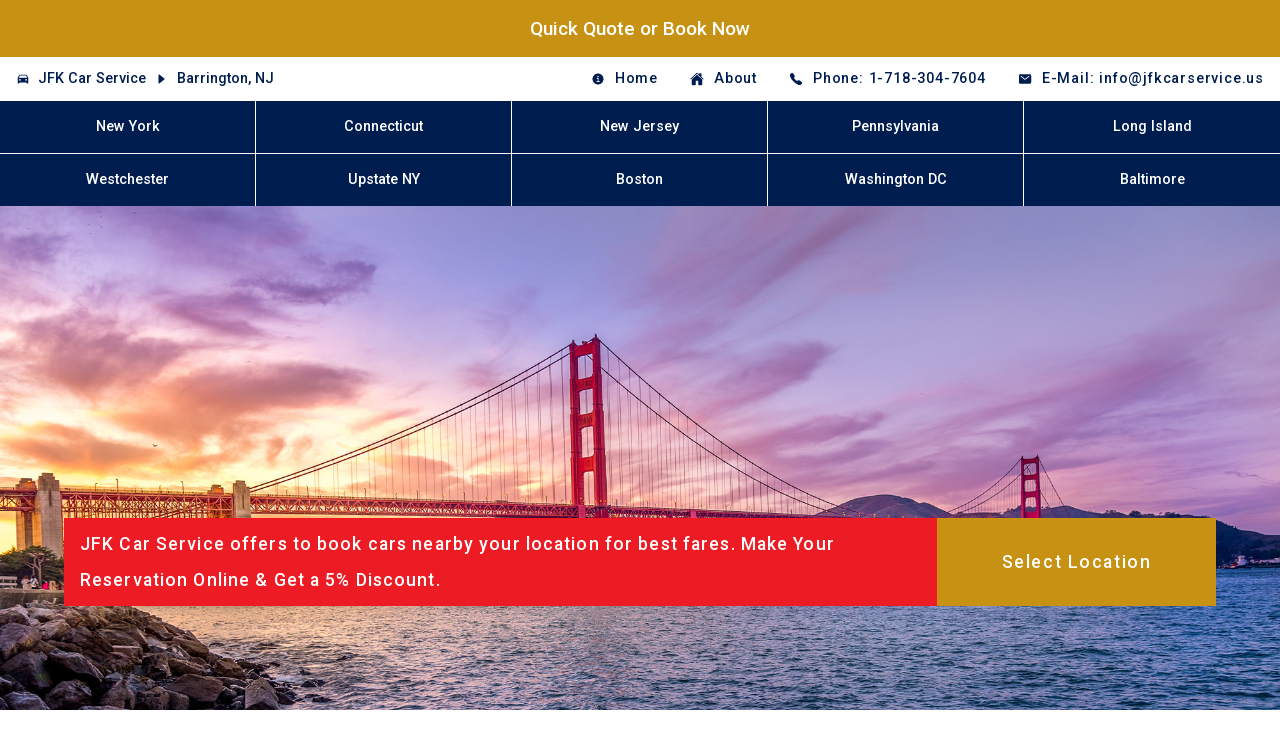

--- FILE ---
content_type: text/html; charset=utf-8
request_url: https://jfkcarservice.us/locations/barrington-nj/
body_size: 37119
content:


<!DOCTYPE html>
<html lang="en">

<head>
  <meta charset="utf-8" />
  <meta name="viewport" content="width=device-width, initial-scale=1" />
  <base href="https://jfkcarservice.us" />
  <title>JFK Car Service - Barrington, NJ - JFK Airport Limo</title>
  <meta name="description" content="Explore Barrington, NJ with JFK Car Service. Reliable transportation for seamless travel. Book now for stress-free rides to and from Barrington!" />
  <meta name="keywords" content="JFK to Barrington NJ transportation, Barrington NJ to JFK airport car service, JFK to Barrington NJ shuttle, Barrington NJ to JFK limo service, JFK to Barrington NJ taxi, Barrington NJ to JFK transportation, JFK to Barrington NJ shuttle service, Barrington NJ to JFK car service, JFK to Barrington NJ limo, Barrington NJ to JFK taxi service" />
  <meta property="og:type" content="website">
  <meta property="og:url" content="https://jfkcarservice.us">
  <meta property="og:title" content="JFK Car Service - Barrington, NJ - JFK Airport Limo">
  <meta property="og:description" content="Explore Barrington, NJ with JFK Car Service. Reliable transportation for seamless travel. Book now for stress-free rides to and from Barrington!">
  <meta property="og:image" content="https://storage.googleapis.com/us-airport-django-static/img/logo/jfkcarservice.us.svg"> 
  <meta property="twitter:card" content="summary_large_image">
  <meta property="twitter:url" content="https://jfkcarservice.us/">
  <meta property="twitter:title" content="JFK Car Service - Barrington, NJ - JFK Airport Limo">
  <meta property="twitter:description" content="Explore Barrington, NJ with JFK Car Service. Reliable transportation for seamless travel. Book now for stress-free rides to and from Barrington!">
  <meta property="twitter:image" content="https://storage.googleapis.com/us-airport-django-static/img/logo/jfkcarservice.us.svg">
  <meta name="robots" content="index, follow">
  <meta name="revisit-after" content="7 days">
  <script type="application/ld+json">
    [
        {
           "@context":"https://schema.org",
           "@type":"Organization",
           "url":"https://www.jfkcarservice.us/",
           "logo":"https://www.jfkcarservice.us/static/img/logo.png"
        },
        {
           "@context":"https://schema.org",
           "@type":"TravelAgency",
           "image":[
              "https://www.jfkcarservice.us/static/img/logo.png"
           ],
           "name":"JFK Car Service",
           "address":{
              "@type":"PostalAddress",
              "streetAddress":"South Ozone Park, NY",
              "addressCountry":"US"
           },
           "url":"https://www.example.com/restaurant-locations/manhattan",
           "telephone":"1-718-304-7604",
           "priceRange":"$$$",
           "openingHoursSpecification":[
              {
                 "@type":"OpeningHoursSpecification",
                 "dayOfWeek":"Saturday",
                 "opens":"00:00",
                 "closes":"23:59"
              },
              {
                 "@type":"OpeningHoursSpecification",
                 "dayOfWeek":"Sunday",
                 "opens":"00:00",
                 "closes":"00:00"
              }
           ],
           "currenciesAccepted":"USD",
           "paymentAccepted":"Credit Card"
        },
        {
           "@context":"https://schema.org",
           "@type":"BreadcrumbList",
           "itemListElement":[
              {
                 "@type":"ListItem",
                 "position":1,
                 "name":"JFK Car Service",
                 "item":"https://www.jfkcarservice.us/"
              },
              {
                 "@type":"ListItem",
                 "position":2,
                 "name":"Barrington, NJ",
                 "item":"https://www.jfkcarservice.us/barrington-nj/"
              }
           ]
        },
        {
           "@context":"https://schema.org",
           "@type":"NewsArticle",
           "headline":"Barrington, NJ",
           "datePublished":"Nov. 3, 2023, 1:05 a.m.",
           "dateModified":"March 25, 2024, 8:38 p.m.",
           "author":[
              {
                 "@type":"Organization",
                 "name":"JFK Car Service",
                 "url":"https://www.jfkcarservice.us/"
              }
           ]
        }
     ]
</script>
  <link rel="stylesheet" href="https://storage.googleapis.com/us-airport-django-static/css/default.min.css" />
  <script async src="https://www.googletagmanager.com/gtag/js?id=G-7G6RK69F1N"></script>
<script>
  window.dataLayer = window.dataLayer || [];
  function gtag(){dataLayer.push(arguments);}
  gtag('js', new Date());
  gtag('config', 'G-7G6RK69F1N');
</script>
</head>

<body>

  <!-- header -->
  

<div class="booking_static">
  <a href="/quick-quote-or-book-now">Quick Quote or Book Now</a>
</div>
<header>
  <div class="whitespace_top"></div>
  <div class="header_top">
    <div class="heading">
      <ion-icon name="car"></ion-icon>
      <a href="/">
        JFK Car Service
      </a>
      
      <ion-icon name="caret-forward"></ion-icon>


<a href="/barrington-nj">
  Barrington, NJ
</a>
 

      
      
    </div>
    <div class="whitespace"></div>
    <div class="contact">
      <ul>
        
        <li>
          <a href="/home" >
            <ion-icon name="information-circle"></ion-icon><span>Home</span>
          </a>
        </li>
        
        <li>
          <a href="/about-us" >
            <ion-icon name="home"></ion-icon><span>About</span>
          </a>
        </li>
        
        <li>
          <a href="tel:1-718-304-7604">
            <ion-icon name="call"></ion-icon
            ><span>Phone: 1-718-304-7604</span>
          </a>
        </li>
        <li>
          <a href="mailto:info@jfkcarservice.us">
            <ion-icon name="mail"></ion-icon
            ><span>E-Mail: info@jfkcarservice.us</span>
          </a>
        </li>
      </ul>
    </div>
  </div>
  <div class="booking">
    <a href="/quick-quote-or-book-now">Quick Quote<br />or Book Now</a>
  </div>
  <div class="whitespace_top"></div>
  <div class="whitespace_bottom"></div>
  <div class="header_bottom">
    <div class="logo">
      <a href="/">
        <div id="main_logo">
          <img src="https://storage.googleapis.com/us-airport-django-static/img/logo/car.svg" alt="car">
          <div class="upper">JFK Airport</div>
          <div class="lower">Car Service</div>
       </div>
      </a>
    </div>
    <nav>
      <ul>
        
        <li><a href="/new-york" >New York</a></li>
        
        <li><a href="/connecticut" >Connecticut</a></li>
        
        <li><a href="/new-jersey" >New Jersey</a></li>
        
        <li><a href="/pennsylvania" >Pennsylvania</a></li>
        
        <li><a href="/long-island" >Long Island</a></li>
        
        <li><a href="/westchester" >Westchester</a></li>
        
        <li><a href="/upstate-ny" >Upstate NY</a></li>
        
        <li><a href="/boston-ma" >Boston</a></li>
        
        <li><a href="/washington-dc" >Washington DC</a></li>
        
        <li><a href="/baltimore-md" >Baltimore</a></li>
        
      </ul>
    </nav>
  </div>
  <div class="whitespace_bottom"></div>
</header>


  <!-- slider -->
  
<section class="slider" style="background-image:url('https://storage.googleapis.com/us-airport-django-static/img/bg/background-1.jpg')"></section> 

  <!-- dropdown -->
  <section class="dropdown">
  <div class="container">
    <div class="heading">
      JFK Car Service offers to book cars nearby your location for best fares.
      Make Your Reservation Online &amp; Get a 5% Discount.
    </div>
    <div class="input">
      <select id="dropdown_list">
        <option selected value="">Select Location</option>
        
        <option value="locations/abington-pa">
          Abington, PA
        </option>
        
        <option value="locations/absecon-nj">
          Absecon, NJ
        </option>
        
        <option value="locations/accord-ny">
          Accord, NY
        </option>
        
        <option value="locations/acme-pa">
          Acme, PA
        </option>
        
        <option value="locations/adamsburg-pa">
          Adamsburg, PA
        </option>
        
        <option value="locations/adams-center-ny">
          Adams Center, NY
        </option>
        
        <option value="locations/adams-ny">
          Adams, NY
        </option>
        
        <option value="locations/addison-ny">
          Addison, NY
        </option>
        
        <option value="locations/afton-ny">
          Afton, NY
        </option>
        
        <option value="locations/airville-pa">
          Airville, PA
        </option>
        
        <option value="locations/akron-ny">
          Akron, NY
        </option>
        
        <option value="locations/akron-pa">
          Akron, PA
        </option>
        
        <option value="locations/albany-ny">
          Albany, NY
        </option>
        
        <option value="locations/albertson-ny">
          Albertson, NY
        </option>
        
        <option value="locations/albion-ny">
          Albion, NY
        </option>
        
        <option value="locations/albion-pa">
          Albion, PA
        </option>
        
        <option value="locations/albrightsville-pa">
          Albrightsville, PA
        </option>
        
        <option value="locations/alburtis-pa">
          Alburtis, PA
        </option>
        
        <option value="locations/alden-ny">
          Alden, NY
        </option>
        
        <option value="locations/alexander-ny">
          Alexander, NY
        </option>
        
        <option value="locations/alexandria-bay-ny">
          Alexandria Bay, NY
        </option>
        
        <option value="locations/alexandria-pa">
          Alexandria, PA
        </option>
        
        <option value="locations/alfred-ny">
          Alfred, NY
        </option>
        
        <option value="locations/alfred-station-ny">
          Alfred Station, NY
        </option>
        
        <option value="locations/aliquippa-pa">
          Aliquippa, PA
        </option>
        
        <option value="locations/allegany-ny">
          Allegany, NY
        </option>
        
        <option value="locations/allendale-nj">
          Allendale, NJ
        </option>
        
        <option value="locations/allenhurst-nj">
          Allenhurst, NJ
        </option>
        
        <option value="locations/allentown-nj">
          Allentown, NJ
        </option>
        
        <option value="locations/allison-park-pa">
          Allison Park, PA
        </option>
        
        <option value="locations/almond-ny">
          Almond, NY
        </option>
        
        <option value="locations/alpine-ny">
          Alpine, NY
        </option>
        
        <option value="locations/alplaus-ny">
          Alplaus, NY
        </option>
        
        <option value="locations/altamont-ny">
          Altamont, NY
        </option>
        
        <option value="locations/altmar-ny">
          Altmar, NY
        </option>
        
        <option value="locations/altoona-pa">
          Altoona, PA
        </option>
        
        <option value="locations/alum-bank-pa">
          Alum Bank, PA
        </option>
        
        <option value="locations/amawalk-ny">
          Amawalk, NY
        </option>
        
        <option value="locations/ambler-pa">
          Ambler, PA
        </option>
        
        <option value="locations/ambridge-pa">
          Ambridge, PA
        </option>
        
        <option value="locations/amenia-ny">
          Amenia, NY
        </option>
        
        <option value="locations/amityville-ny">
          Amityville, NY
        </option>
        
        <option value="locations/amsterdam-ny">
          Amsterdam, NY
        </option>
        
        <option value="locations/ancramdale-ny">
          Ancramdale, NY
        </option>
        
        <option value="locations/ancram-ny">
          Ancram, NY
        </option>
        
        <option value="locations/andes-ny">
          Andes, NY
        </option>
        
        <option value="locations/andover-ny">
          Andover, NY
        </option>
        
        <option value="locations/andreas-pa">
          Andreas, PA
        </option>
        
        <option value="locations/angelica-ny">
          Angelica, NY
        </option>
        
        <option value="locations/angola-ny">
          Angola, NY
        </option>
        
        <option value="locations/annandale-nj">
          Annandale, NJ
        </option>
        
        <option value="locations/annville-pa">
          Annville, PA
        </option>
        
        <option value="locations/ansonia-ct">
          Ansonia, CT
        </option>
        
        <option value="locations/antwerp-ny">
          Antwerp, NY
        </option>
        
        <option value="locations/apalachin-ny">
          Apalachin, NY
        </option>
        
        <option value="locations/apollo-pa">
          Apollo, PA
        </option>
        
        <option value="locations/arcade-ny">
          Arcade, NY
        </option>
        
        <option value="locations/archbald-pa">
          Archbald, PA
        </option>
        
        <option value="locations/ardmore-pa">
          Ardmore, PA
        </option>
        
        <option value="locations/ardsley-ny">
          Ardsley, NY
        </option>
        
        <option value="locations/argyle-ny">
          Argyle, NY
        </option>
        
        <option value="locations/arkport-ny">
          Arkport, NY
        </option>
        
        <option value="locations/arkville-ny">
          Arkville, NY
        </option>
        
        <option value="locations/armonk-ny">
          Armonk, NY
        </option>
        
        <option value="locations/arverne-ny">
          Arverne, NY
        </option>
        
        <option value="locations/asbury-nj">
          Asbury, NJ
        </option>
        
        <option value="locations/asbury-park-nj">
          Asbury Park, NJ
        </option>
        
        <option value="locations/ashland-pa">
          Ashland, PA
        </option>
        
        <option value="locations/ashville-ny">
          Ashville, NY
        </option>
        
        <option value="locations/aston-pa">
          Aston, PA
        </option>
        
        <option value="locations/astoria-ny">
          Astoria, NY
        </option>
        
        <option value="locations/atco-nj">
          Atco, NJ
        </option>
        
        <option value="locations/atglen-pa">
          Atglen, PA
        </option>
        
        <option value="locations/athens-ny">
          Athens, NY
        </option>
        
        <option value="locations/athens-pa">
          Athens, PA
        </option>
        
        <option value="locations/athol-ny">
          Athol, NY
        </option>
        
        <option value="locations/atlantic-beach-ny">
          Atlantic Beach, NY
        </option>
        
        <option value="locations/atlantic-city-nj">
          Atlantic City, NJ
        </option>
        
        <option value="locations/atlantic-highlands-nj">
          Atlantic Highlands, NJ
        </option>
        
        <option value="locations/attica-ny">
          Attica, NY
        </option>
        
        <option value="locations/auburn-ny">
          Auburn, NY
        </option>
        
        <option value="locations/auburn-pa">
          Auburn, PA
        </option>
        
        <option value="locations/audubon-nj">
          Audubon, NJ
        </option>
        
        <option value="locations/audubon-pa">
          Audubon, PA
        </option>
        
        <option value="locations/augusta-nj">
          Augusta, NJ
        </option>
        
        <option value="locations/aurora-ny">
          Aurora, NY
        </option>
        
        <option value="locations/au-sable-forks-ny">
          Au Sable Forks, NY
        </option>
        
        <option value="locations/austerlitz-ny">
          Austerlitz, NY
        </option>
        
        <option value="locations/avalon-nj">
          Avalon, NJ
        </option>
        
        <option value="locations/avella-pa">
          Avella, PA
        </option>
        
        <option value="locations/avenel-nj">
          Avenel, NJ
        </option>
        
        <option value="locations/averill-park-ny">
          Averill Park, NY
        </option>
        
        <option value="locations/avoca-ny">
          Avoca, NY
        </option>
        
        <option value="locations/avoca-pa">
          Avoca, PA
        </option>
        
        <option value="locations/avon-by-the-sea-nj">
          Avon by the Sea, NJ
        </option>
        
        <option value="locations/avon-ct">
          Avon, CT
        </option>
        
        <option value="locations/avondale-pa">
          Avondale, PA
        </option>
        
        <option value="locations/avonmore-pa">
          Avonmore, PA
        </option>
        
        <option value="locations/babylon-ny">
          Babylon, NY
        </option>
        
        <option value="locations/baden-pa">
          Baden, PA
        </option>
        
        <option value="locations/bainbridge-ny">
          Bainbridge, NY
        </option>
        
        <option value="locations/bainbridge-pa">
          Bainbridge, PA
        </option>
        
        <option value="locations/bakerstown-pa">
          Bakerstown, PA
        </option>
        
        <option value="locations/bala-cynwyd-pa">
          Bala Cynwyd, PA
        </option>
        
        <option value="locations/baldwin-ny">
          Baldwin, NY
        </option>
        
        <option value="locations/baldwin-place-ny">
          Baldwin Place, NY
        </option>
        
        <option value="locations/baldwinsville-ny">
          Baldwinsville, NY
        </option>
        
        <option value="locations/ballston-lake-ny">
          Ballston Lake, NY
        </option>
        
        <option value="locations/ballston-spa-ny">
          Ballston Spa, NY
        </option>
        
        <option value="locations/bally-pa">
          Bally, PA
        </option>
        
        <option value="locations/bangor-pa">
          Bangor, PA
        </option>
        
        <option value="locations/barker-ny">
          Barker, NY
        </option>
        
        <option value="locations/barkhamsted-ct">
          Barkhamsted, CT
        </option>
        
        <option value="locations/barnegat-nj">
          Barnegat, NJ
        </option>
        
        <option value="locations/barnesboro-pa">
          Barnesboro, PA
        </option>
        
        <option value="locations/barnesville-pa">
          Barnesville, PA
        </option>
        
        <option value="locations/barneveld-ny">
          Barneveld, NY
        </option>
        
        <option value="locations/barrington-nj">
          Barrington, NJ
        </option>
        
        <option value="locations/barryville-ny">
          Barryville, NY
        </option>
        
        <option value="locations/barton-ny">
          Barton, NY
        </option>
        
        <option value="locations/bartonsville-pa">
          Bartonsville, PA
        </option>
        
        <option value="locations/barto-pa">
          Barto, PA
        </option>
        
        <option value="locations/basking-ridge-nj">
          Basking Ridge, NJ
        </option>
        
        <option value="locations/basom-ny">
          Basom, NY
        </option>
        
        <option value="locations/batavia-ny">
          Batavia, NY
        </option>
        
        <option value="locations/bath-ny">
          Bath, NY
        </option>
        
        <option value="locations/bath-pa">
          Bath, PA
        </option>
        
        <option value="locations/bayonne-nj">
          Bayonne, NJ
        </option>
        
        <option value="locations/bayport-ny">
          Bayport, NY
        </option>
        
        <option value="locations/bay-shore-ny">
          Bay Shore, NY
        </option>
        
        <option value="locations/bayside-ny">
          Bayside, NY
        </option>
        
        <option value="locations/bayville-ny">
          Bayville, NY
        </option>
        
        <option value="locations/beach-haven-nj">
          Beach Haven, NJ
        </option>
        
        <option value="locations/beach-lake-pa">
          Beach Lake, PA
        </option>
        
        <option value="locations/beachwood-nj">
          Beachwood, NJ
        </option>
        
        <option value="locations/beacon-falls-ct">
          Beacon Falls, CT
        </option>
        
        <option value="locations/beacon-ny">
          Beacon, NY
        </option>
        
        <option value="locations/bear-creek-pa">
          Bear Creek, PA
        </option>
        
        <option value="locations/bearsville-ny">
          Bearsville, NY
        </option>
        
        <option value="locations/beaver-dams-ny">
          Beaver Dams, NY
        </option>
        
        <option value="locations/beaver-falls-pa">
          Beaver Falls, PA
        </option>
        
        <option value="locations/beaver-pa">
          Beaver, PA
        </option>
        
        <option value="locations/beaver-springs-pa">
          Beaver Springs, PA
        </option>
        
        <option value="locations/beavertown-pa">
          Beavertown, PA
        </option>
        
        <option value="locations/bedford-hills-ny">
          Bedford Hills, NY
        </option>
        
        <option value="locations/bedford-ny">
          Bedford, NY
        </option>
        
        <option value="locations/bedford-pa">
          Bedford, PA
        </option>
        
        <option value="locations/bedminster-nj">
          Bedminster, NJ
        </option>
        
        <option value="locations/beech-creek-pa">
          Beech Creek, PA
        </option>
        
        <option value="locations/belfast-ny">
          Belfast, NY
        </option>
        
        <option value="locations/belford-nj">
          Belford, NJ
        </option>
        
        <option value="locations/bellefonte-pa">
          Bellefonte, PA
        </option>
        
        <option value="locations/belle-mead-nj">
          Belle Mead, NJ
        </option>
        
        <option value="locations/bellerose-ny">
          Bellerose, NY
        </option>
        
        <option value="locations/belle-vernon-pa">
          Belle Vernon, PA
        </option>
        
        <option value="locations/belleville-nj">
          Belleville, NJ
        </option>
        
        <option value="locations/belleville-pa">
          Belleville, PA
        </option>
        
        <option value="locations/bellmawr-nj">
          Bellmawr, NJ
        </option>
        
        <option value="locations/bellmore-ny">
          Bellmore, NY
        </option>
        
        <option value="locations/bellport-ny">
          Bellport, NY
        </option>
        
        <option value="locations/bellwood-pa">
          Bellwood, PA
        </option>
        
        <option value="locations/belmar-nj">
          Belmar, NJ
        </option>
        
        <option value="locations/belmont-ny">
          Belmont, NY
        </option>
        
        <option value="locations/belvidere-nj">
          Belvidere, NJ
        </option>
        
        <option value="locations/bemus-point-ny">
          Bemus Point, NY
        </option>
        
        <option value="locations/bensalem-pa">
          Bensalem, PA
        </option>
        
        <option value="locations/bentleyville-pa">
          Bentleyville, PA
        </option>
        
        <option value="locations/benton-pa">
          Benton, PA
        </option>
        
        <option value="locations/bergenfield-nj">
          Bergenfield, NJ
        </option>
        
        <option value="locations/bergen-ny">
          Bergen, NY
        </option>
        
        <option value="locations/berkeley-heights-nj">
          Berkeley Heights, NJ
        </option>
        
        <option value="locations/berkshire-ny">
          Berkshire, NY
        </option>
        
        <option value="locations/berlin-ny">
          Berlin, NY
        </option>
        
        <option value="locations/bernardsville-nj">
          Bernardsville, NJ
        </option>
        
        <option value="locations/berne-ny">
          Berne, NY
        </option>
        
        <option value="locations/bernhards-bay-ny">
          Bernhards Bay, NY
        </option>
        
        <option value="locations/bernville-pa">
          Bernville, PA
        </option>
        
        <option value="locations/berwick-pa">
          Berwick, PA
        </option>
        
        <option value="locations/berwyn-pa">
          Berwyn, PA
        </option>
        
        <option value="locations/bessemer-pa">
          Bessemer, PA
        </option>
        
        <option value="locations/bethany-ct">
          Bethany, CT
        </option>
        
        <option value="locations/bethel-ct">
          Bethel, CT
        </option>
        
        <option value="locations/bethel-ny">
          Bethel, NY
        </option>
        
        <option value="locations/bethel-pa">
          Bethel, PA
        </option>
        
        <option value="locations/bethel-park-pa">
          Bethel Park, PA
        </option>
        
        <option value="locations/bethlehem-ct">
          Bethlehem, CT
        </option>
        
        <option value="locations/bethlehem-pa">
          Bethlehem, PA
        </option>
        
        <option value="locations/bethpage-ny">
          Bethpage, NY
        </option>
        
        <option value="locations/beverly-nj">
          Beverly, NJ
        </option>
        
        <option value="locations/big-flats-ny">
          Big Flats, NY
        </option>
        
        <option value="locations/big-indian-ny">
          Big Indian, NY
        </option>
        
        <option value="locations/binghamton-ny">
          Binghamton, NY
        </option>
        
        <option value="locations/bird-in-hand-pa">
          Bird in Hand, PA
        </option>
        
        <option value="locations/birdsboro-pa">
          Birdsboro, PA
        </option>
        
        <option value="locations/black-river-ny">
          Black River, NY
        </option>
        
        <option value="locations/blackwood-nj">
          Blackwood, NJ
        </option>
        
        <option value="locations/blairstown-nj">
          Blairstown, NJ
        </option>
        
        <option value="locations/blairsville-pa">
          Blairsville, PA
        </option>
        
        <option value="locations/blakeslee-pa">
          Blakeslee, PA
        </option>
        
        <option value="locations/blandon-pa">
          Blandon, PA
        </option>
        
        <option value="locations/blauvelt-ny">
          Blauvelt, NY
        </option>
        
        <option value="locations/bliss-ny">
          Bliss, NY
        </option>
        
        <option value="locations/bloomfield-ct">
          Bloomfield, CT
        </option>
        
        <option value="locations/bloomfield-ny">
          Bloomfield, NY
        </option>
        
        <option value="locations/bloomingburg-ny">
          Bloomingburg, NY
        </option>
        
        <option value="locations/bloomingdale-nj">
          Bloomingdale, NJ
        </option>
        
        <option value="locations/bloomington-ny">
          Bloomington, NY
        </option>
        
        <option value="locations/bloomsburg-pa">
          Bloomsburg, PA
        </option>
        
        <option value="locations/bloomsbury-nj">
          Bloomsbury, NJ
        </option>
        
        <option value="locations/blossburg-pa">
          Blossburg, PA
        </option>
        
        <option value="locations/blossvale-ny">
          Blossvale, NY
        </option>
        
        <option value="locations/blue-bell-pa">
          Blue Bell, PA
        </option>
        
        <option value="locations/blue-point-ny">
          Blue Point, NY
        </option>
        
        <option value="locations/blue-ridge-summit-pa">
          Blue Ridge Summit, PA
        </option>
        
        <option value="locations/boalsburg-pa">
          Boalsburg, PA
        </option>
        
        <option value="locations/bogota-nj">
          Bogota, NJ
        </option>
        
        <option value="locations/bohemia-ny">
          Bohemia, NY
        </option>
        
        <option value="locations/boiceville-ny">
          Boiceville, NY
        </option>
        
        <option value="locations/boiling-springs-pa">
          Boiling Springs, PA
        </option>
        
        <option value="locations/bolivar-ny">
          Bolivar, NY
        </option>
        
        <option value="locations/bolivar-pa">
          Bolivar, PA
        </option>
        
        <option value="locations/bolton-landing-ny">
          Bolton Landing, NY
        </option>
        
        <option value="locations/bombay-ny">
          Bombay, NY
        </option>
        
        <option value="locations/boonton-nj">
          Boonton, NJ
        </option>
        
        <option value="locations/boonville-ny">
          Boonville, NY
        </option>
        
        <option value="locations/bordentown-nj">
          Bordentown, NJ
        </option>
        
        <option value="locations/boston-ny">
          Boston, NY
        </option>
        
        <option value="locations/bouckville-ny">
          Bouckville, NY
        </option>
        
        <option value="locations/bound-brook-nj">
          Bound Brook, NJ
        </option>
        
        <option value="locations/bovina-center-ny">
          Bovina Center, NY
        </option>
        
        <option value="locations/bowmansville-ny">
          Bowmansville, NY
        </option>
        
        <option value="locations/boyers-pa">
          Boyers, PA
        </option>
        
        <option value="locations/boyertown-pa">
          Boyertown, PA
        </option>
        
        <option value="locations/bozrah-ct">
          Bozrah, CT
        </option>
        
        <option value="locations/brackenridge-pa">
          Brackenridge, PA
        </option>
        
        <option value="locations/braddock-pa">
          Braddock, PA
        </option>
        
        <option value="locations/bradenville-pa">
          Bradenville, PA
        </option>
        
        <option value="locations/bradford-pa">
          Bradford, PA
        </option>
        
        <option value="locations/bradfordwoods-pa">
          Bradfordwoods, PA
        </option>
        
        <option value="locations/bradley-beach-nj">
          Bradley Beach, NJ
        </option>
        
        <option value="locations/branchburg-nj">
          Branchburg, NJ
        </option>
        
        <option value="locations/branchport-ny">
          Branchport, NY
        </option>
        
        <option value="locations/branchville-nj">
          Branchville, NJ
        </option>
        
        <option value="locations/branford-ct">
          Branford, CT
        </option>
        
        <option value="locations/brant-lake-ny">
          Brant Lake, NY
        </option>
        
        <option value="locations/brasher-falls-ny">
          Brasher Falls, NY
        </option>
        
        <option value="locations/breezewood-pa">
          Breezewood, PA
        </option>
        
        <option value="locations/breezy-point-ny">
          Breezy Point, NY
        </option>
        
        <option value="locations/breinigsville-pa">
          Breinigsville, PA
        </option>
        
        <option value="locations/brentwood-ny">
          Brentwood, NY
        </option>
        
        <option value="locations/brewerton-ny">
          Brewerton, NY
        </option>
        
        <option value="locations/brewster-ny">
          Brewster, NY
        </option>
        
        <option value="locations/briarcliff-manor-ny">
          Briarcliff Manor, NY
        </option>
        
        <option value="locations/brick-nj">
          Brick, NJ
        </option>
        
        <option value="locations/bridgeport-ct">
          Bridgeport, CT
        </option>
        
        <option value="locations/bridgeport-ny">
          Bridgeport, NY
        </option>
        
        <option value="locations/bridgeport-pa">
          Bridgeport, PA
        </option>
        
        <option value="locations/bridgeton-nj">
          Bridgeton, NJ
        </option>
        
        <option value="locations/bridgeville-pa">
          Bridgeville, PA
        </option>
        
        <option value="locations/bridgewater-ct">
          Bridgewater, CT
        </option>
        
        <option value="locations/bridgewater-nj">
          Bridgewater, NJ
        </option>
        
        <option value="locations/brielle-nj">
          Brielle, NJ
        </option>
        
        <option value="locations/brier-hill-ny">
          Brier Hill, NY
        </option>
        
        <option value="locations/brigantine-nj">
          Brigantine, NJ
        </option>
        
        <option value="locations/brightwaters-ny">
          Brightwaters, NY
        </option>
        
        <option value="locations/bristol-ct">
          Bristol, CT
        </option>
        
        <option value="locations/bristol-pa">
          Bristol, PA
        </option>
        
        <option value="locations/broadalbin-ny">
          Broadalbin, NY
        </option>
        
        <option value="locations/brockport-ny">
          Brockport, NY
        </option>
        
        <option value="locations/brockway-pa">
          Brockway, PA
        </option>
        
        <option value="locations/brocton-ny">
          Brocton, NY
        </option>
        
        <option value="locations/brodheadsville-pa">
          Brodheadsville, PA
        </option>
        
        <option value="locations/brogue-pa">
          Brogue, PA
        </option>
        
        <option value="locations/bronx-ny">
          Bronx, NY
        </option>
        
        <option value="locations/bronxville-ny">
          Bronxville, NY
        </option>
        
        <option value="locations/brookfield-ct">
          Brookfield, CT
        </option>
        
        <option value="locations/brookhaven-ny">
          Brookhaven, NY
        </option>
        
        <option value="locations/brookhaven-pa">
          Brookhaven, PA
        </option>
        
        <option value="locations/brooktondale-ny">
          Brooktondale, NY
        </option>
        
        <option value="locations/brookville-pa">
          Brookville, PA
        </option>
        
        <option value="locations/broomall-pa">
          Broomall, PA
        </option>
        
        <option value="locations/browns-mills-nj">
          Browns Mills, NJ
        </option>
        
        <option value="locations/brownsville-pa">
          Brownsville, PA
        </option>
        
        <option value="locations/brushton-ny">
          Brushton, NY
        </option>
        
        <option value="locations/bryn-mawr-pa">
          Bryn Mawr, PA
        </option>
        
        <option value="locations/buchanan-ny">
          Buchanan, NY
        </option>
        
        <option value="locations/budd-lake-nj">
          Budd Lake, NJ
        </option>
        
        <option value="locations/buena-nj">
          Buena, NJ
        </option>
        
        <option value="locations/buffalo-ny">
          Buffalo, NY
        </option>
        
        <option value="locations/burdett-ny">
          Burdett, NY
        </option>
        
        <option value="locations/burgettstown-pa">
          Burgettstown, PA
        </option>
        
        <option value="locations/burke-ny">
          Burke, NY
        </option>
        
        <option value="locations/burlington-ct">
          Burlington, CT
        </option>
        
        <option value="locations/burlington-flats-ny">
          Burlington Flats, NY
        </option>
        
        <option value="locations/burlington-nj">
          Burlington, NJ
        </option>
        
        <option value="locations/burnham-pa">
          Burnham, PA
        </option>
        
        <option value="locations/burnt-hills-ny">
          Burnt Hills, NY
        </option>
        
        <option value="locations/burt-ny">
          Burt, NY
        </option>
        
        <option value="locations/bushkill-pa">
          Bushkill, PA
        </option>
        
        <option value="locations/butler-nj">
          Butler, NJ
        </option>
        
        <option value="locations/butler-pa">
          Butler, PA
        </option>
        
        <option value="locations/byron-ny">
          Byron, NY
        </option>
        
        <option value="locations/cabot-pa">
          Cabot, PA
        </option>
        
        <option value="locations/cairo-ny">
          Cairo, NY
        </option>
        
        <option value="locations/caldwell-nj">
          Caldwell, NJ
        </option>
        
        <option value="locations/caledonia-ny">
          Caledonia, NY
        </option>
        
        <option value="locations/califon-nj">
          Califon, NJ
        </option>
        
        <option value="locations/california-pa">
          California, PA
        </option>
        
        <option value="locations/callicoon-ny">
          Callicoon, NY
        </option>
        
        <option value="locations/calverton-ny">
          Calverton, NY
        </option>
        
        <option value="locations/cambria-heights-ny">
          Cambria Heights, NY
        </option>
        
        <option value="locations/cambridge-ny">
          Cambridge, NY
        </option>
        
        <option value="locations/cambridge-springs-pa">
          Cambridge Springs, PA
        </option>
        
        <option value="locations/camden-ny">
          Camden, NY
        </option>
        
        <option value="locations/camillus-ny">
          Camillus, NY
        </option>
        
        <option value="locations/campbell-hall-ny">
          Campbell Hall, NY
        </option>
        
        <option value="locations/campbell-ny">
          Campbell, NY
        </option>
        
        <option value="locations/camp-hill-pa">
          Camp Hill, PA
        </option>
        
        <option value="locations/canaan-ct">
          Canaan, CT
        </option>
        
        <option value="locations/canaan-ny">
          Canaan, NY
        </option>
        
        <option value="locations/canadensis-pa">
          Canadensis, PA
        </option>
        
        <option value="locations/canajoharie-ny">
          Canajoharie, NY
        </option>
        
        <option value="locations/canandaigua-ny">
          Canandaigua, NY
        </option>
        
        <option value="locations/canaseraga-ny">
          Canaseraga, NY
        </option>
        
        <option value="locations/canastota-ny">
          Canastota, NY
        </option>
        
        <option value="locations/candor-ny">
          Candor, NY
        </option>
        
        <option value="locations/canisteo-ny">
          Canisteo, NY
        </option>
        
        <option value="locations/canonsburg-pa">
          Canonsburg, PA
        </option>
        
        <option value="locations/canton-ct">
          Canton, CT
        </option>
        
        <option value="locations/canton-ny">
          Canton, NY
        </option>
        
        <option value="locations/canton-pa">
          Canton, PA
        </option>
        
        <option value="locations/cape-may-courthouse-nj">
          Cape May CourtHouse, NJ
        </option>
        
        <option value="locations/cape-may-nj">
          Cape May, NJ
        </option>
        
        <option value="locations/cape-vincent-ny">
          Cape Vincent, NY
        </option>
        
        <option value="locations/carbondale-pa">
          Carbondale, PA
        </option>
        
        <option value="locations/carle-place-ny">
          Carle Place, NY
        </option>
        
        <option value="locations/carlisle-pa">
          Carlisle, PA
        </option>
        
        <option value="locations/carlstadt-nj">
          Carlstadt, NJ
        </option>
        
        <option value="locations/carmel-ny">
          Carmel, NY
        </option>
        
        <option value="locations/carmichaels-pa">
          Carmichaels, PA
        </option>
        
        <option value="locations/carnegie-pa">
          Carnegie, PA
        </option>
        
        <option value="locations/caroga-lake-ny">
          Caroga Lake, NY
        </option>
        
        <option value="locations/carrolltown-pa">
          Carrolltown, PA
        </option>
        
        <option value="locations/carteret-nj">
          Carteret, NJ
        </option>
        
        <option value="locations/carthage-ny">
          Carthage, NY
        </option>
        
        <option value="locations/cassadaga-ny">
          Cassadaga, NY
        </option>
        
        <option value="locations/castile-ny">
          Castile, NY
        </option>
        
        <option value="locations/castleton-on-hudson-ny">
          Castleton on Hudson, NY
        </option>
        
        <option value="locations/castorland-ny">
          Castorland, NY
        </option>
        
        <option value="locations/catasauqua-pa">
          Catasauqua, PA
        </option>
        
        <option value="locations/catawissa-pa">
          Catawissa, PA
        </option>
        
        <option value="locations/cato-ny">
          Cato, NY
        </option>
        
        <option value="locations/catskill-ny">
          Catskill, NY
        </option>
        
        <option value="locations/cattaraugus-ny">
          Cattaraugus, NY
        </option>
        
        <option value="locations/cayuta-ny">
          Cayuta, NY
        </option>
        
        <option value="locations/cazenovia-ny">
          Cazenovia, NY
        </option>
        
        <option value="locations/cecil-pa">
          Cecil, PA
        </option>
        
        <option value="locations/cedar-grove-nj">
          Cedar Grove, NJ
        </option>
        
        <option value="locations/cedarhurst-ny">
          Cedarhurst, NY
        </option>
        
        <option value="locations/cedar-knolls-nj">
          Cedar Knolls, NJ
        </option>
        
        <option value="locations/cedarville-nj">
          Cedarville, NJ
        </option>
        
        <option value="locations/centereach-ny">
          Centereach, NY
        </option>
        
        <option value="locations/center-moriches-ny">
          Center Moriches, NY
        </option>
        
        <option value="locations/centerport-ny">
          Centerport, NY
        </option>
        
        <option value="locations/center-valley-pa">
          Center Valley, PA
        </option>
        
        <option value="locations/centerville-pa">
          Centerville, PA
        </option>
        
        <option value="locations/central-bridge-ny">
          Central Bridge, NY
        </option>
        
        <option value="locations/central-islip-ny">
          Central Islip, NY
        </option>
        
        <option value="locations/central-square-ny">
          Central Square, NY
        </option>
        
        <option value="locations/central-valley-ny">
          Central Valley, NY
        </option>
        
        <option value="locations/centre-hall-pa">
          Centre Hall, PA
        </option>
        
        <option value="locations/chadds-ford-pa">
          Chadds Ford, PA
        </option>
        
        <option value="locations/chadwicks-ny">
          Chadwicks, NY
        </option>
        
        <option value="locations/chaffee-ny">
          Chaffee, NY
        </option>
        
        <option value="locations/chalfont-pa">
          Chalfont, PA
        </option>
        
        <option value="locations/chambersburg-pa">
          Chambersburg, PA
        </option>
        
        <option value="locations/champion-pa">
          Champion, PA
        </option>
        
        <option value="locations/champlain-ny">
          Champlain, NY
        </option>
        
        <option value="locations/chappaqua-ny">
          Chappaqua, NY
        </option>
        
        <option value="locations/charleroi-pa">
          Charleroi, PA
        </option>
        
        <option value="locations/chateaugay-ny">
          Chateaugay, NY
        </option>
        
        <option value="locations/chatham-ny">
          Chatham, NY
        </option>
        
        <option value="locations/chatsworth-nj">
          Chatsworth, NJ
        </option>
        
        <option value="locations/chaumont-ny">
          Chaumont, NY
        </option>
        
        <option value="locations/chazy-ny">
          Chazy, NY
        </option>
        
        <option value="locations/cheltenham-pa">
          Cheltenham, PA
        </option>
        
        <option value="locations/chemung-ny">
          Chemung, NY
        </option>
        
        <option value="locations/chenango-forks-ny">
          Chenango Forks, NY
        </option>
        
        <option value="locations/cherry-creek-ny">
          Cherry Creek, NY
        </option>
        
        <option value="locations/cherry-hill-nj">
          Cherry Hill, NJ
        </option>
        
        <option value="locations/cherry-tree-pa">
          Cherry Tree, PA
        </option>
        
        <option value="locations/cherry-valley-ny">
          Cherry Valley, NY
        </option>
        
        <option value="locations/cheshire-ct">
          Cheshire, CT
        </option>
        
        <option value="locations/chester-ny">
          Chester, NY
        </option>
        
        <option value="locations/chester-pa">
          Chester, PA
        </option>
        
        <option value="locations/chester-springs-pa">
          Chester Springs, PA
        </option>
        
        <option value="locations/chestertown-ny">
          Chestertown, NY
        </option>
        
        <option value="locations/cheswick-pa">
          Cheswick, PA
        </option>
        
        <option value="locations/chicora-pa">
          Chicora, PA
        </option>
        
        <option value="locations/chittenango-ny">
          Chittenango, NY
        </option>
        
        <option value="locations/christiana-pa">
          Christiana, PA
        </option>
        
        <option value="locations/churchville-ny">
          Churchville, NY
        </option>
        
        <option value="locations/cicero-ny">
          Cicero, NY
        </option>
        
        <option value="locations/cincinnatus-ny">
          Cincinnatus, NY
        </option>
        
        <option value="locations/cinnaminson-nj">
          Cinnaminson, NJ
        </option>
        
        <option value="locations/circleville-ny">
          Circleville, NY
        </option>
        
        <option value="locations/clairton-pa">
          Clairton, PA
        </option>
        
        <option value="locations/clarence-center-ny">
          Clarence Center, NY
        </option>
        
        <option value="locations/clarence-ny">
          Clarence, NY
        </option>
        
        <option value="locations/clarendon-pa">
          Clarendon, PA
        </option>
        
        <option value="locations/clarion-pa">
          Clarion, PA
        </option>
        
        <option value="locations/clark-nj">
          Clark, NJ
        </option>
        
        <option value="locations/clarksboro-nj">
          Clarksboro, NJ
        </option>
        
        <option value="locations/clarksburg-nj">
          Clarksburg, NJ
        </option>
        
        <option value="locations/clarks-summit-pa">
          Clarks Summit, PA
        </option>
        
        <option value="locations/claverack-ny">
          Claverack, NY
        </option>
        
        <option value="locations/clay-ny">
          Clay, NY
        </option>
        
        <option value="locations/claysburg-pa">
          Claysburg, PA
        </option>
        
        <option value="locations/claysville-pa">
          Claysville, PA
        </option>
        
        <option value="locations/clayton-ny">
          Clayton, NY
        </option>
        
        <option value="locations/clayville-ny">
          Clayville, NY
        </option>
        
        <option value="locations/clearfield-pa">
          Clearfield, PA
        </option>
        
        <option value="locations/clementon-nj">
          Clementon, NJ
        </option>
        
        <option value="locations/cleveland-ny">
          Cleveland, NY
        </option>
        
        <option value="locations/cliffside-park-nj">
          Cliffside Park, NJ
        </option>
        
        <option value="locations/cliffwood-nj">
          Cliffwood, NJ
        </option>
        
        <option value="locations/clifton-nj">
          Clifton, NJ
        </option>
        
        <option value="locations/clifton-park-ny">
          Clifton Park, NY
        </option>
        
        <option value="locations/clifton-springs-ny">
          Clifton Springs, NY
        </option>
        
        <option value="locations/clinton-corners-ny">
          Clinton Corners, NY
        </option>
        
        <option value="locations/clintondale-ny">
          Clintondale, NY
        </option>
        
        <option value="locations/clinton-ny">
          Clinton, NY
        </option>
        
        <option value="locations/clinton-pa">
          Clinton, PA
        </option>
        
        <option value="locations/closter-nj">
          Closter, NJ
        </option>
        
        <option value="locations/clyde-ny">
          Clyde, NY
        </option>
        
        <option value="locations/clymer-ny">
          Clymer, NY
        </option>
        
        <option value="locations/clymer-pa">
          Clymer, PA
        </option>
        
        <option value="locations/coal-center-pa">
          Coal Center, PA
        </option>
        
        <option value="locations/coaldale-pa">
          Coaldale, PA
        </option>
        
        <option value="locations/coalport-pa">
          Coalport, PA
        </option>
        
        <option value="locations/coal-township-pa">
          Coal Township, PA
        </option>
        
        <option value="locations/coatesville-pa">
          Coatesville, PA
        </option>
        
        <option value="locations/cobleskill-ny">
          Cobleskill, NY
        </option>
        
        <option value="locations/cochecton-ny">
          Cochecton, NY
        </option>
        
        <option value="locations/cochranton-pa">
          Cochranton, PA
        </option>
        
        <option value="locations/cochranville-pa">
          Cochranville, PA
        </option>
        
        <option value="locations/cogan-station-pa">
          Cogan Station, PA
        </option>
        
        <option value="locations/cohocton-ny">
          Cohocton, NY
        </option>
        
        <option value="locations/cohoes-ny">
          Cohoes, NY
        </option>
        
        <option value="locations/colchester-ct">
          Colchester, CT
        </option>
        
        <option value="locations/cold-brook-ny">
          Cold Brook, NY
        </option>
        
        <option value="locations/colden-ny">
          Colden, NY
        </option>
        
        <option value="locations/cold-spring-harbor-ny">
          Cold Spring Harbor, NY
        </option>
        
        <option value="locations/cold-spring-ny">
          Cold Spring, NY
        </option>
        
        <option value="locations/colebrook-ct">
          Colebrook, CT
        </option>
        
        <option value="locations/college-point-ny">
          College Point, NY
        </option>
        
        <option value="locations/collegeville-pa">
          Collegeville, PA
        </option>
        
        <option value="locations/collingswood-nj">
          Collingswood, NJ
        </option>
        
        <option value="locations/collins-ny">
          Collins, NY
        </option>
        
        <option value="locations/colmar-pa">
          Colmar, PA
        </option>
        
        <option value="locations/colonia-nj">
          Colonia, NJ
        </option>
        
        <option value="locations/colton-ny">
          Colton, NY
        </option>
        
        <option value="locations/colts-neck-nj">
          Colts Neck, NJ
        </option>
        
        <option value="locations/columbia-nj">
          Columbia, NJ
        </option>
        
        <option value="locations/columbia-pa">
          Columbia, PA
        </option>
        
        <option value="locations/columbus-nj">
          Columbus, NJ
        </option>
        
        <option value="locations/commack-ny">
          Commack, NY
        </option>
        
        <option value="locations/comstock-ny">
          Comstock, NY
        </option>
        
        <option value="locations/conestoga-pa">
          Conestoga, PA
        </option>
        
        <option value="locations/conesus-ny">
          Conesus, NY
        </option>
        
        <option value="locations/congers-ny">
          Congers, NY
        </option>
        
        <option value="locations/conklin-ny">
          Conklin, NY
        </option>
        
        <option value="locations/conneaut-lake-pa">
          Conneaut Lake, PA
        </option>
        
        <option value="locations/conneautville-pa">
          Conneautville, PA
        </option>
        
        <option value="locations/connellsville-pa">
          Connellsville, PA
        </option>
        
        <option value="locations/conshohocken-pa">
          Conshohocken, PA
        </option>
        
        <option value="locations/constable-ny">
          Constable, NY
        </option>
        
        <option value="locations/constableville-ny">
          Constableville, NY
        </option>
        
        <option value="locations/constantia-ny">
          Constantia, NY
        </option>
        
        <option value="locations/conway-pa">
          Conway, PA
        </option>
        
        <option value="locations/cookstown-nj">
          Cookstown, NJ
        </option>
        
        <option value="locations/coopersburg-pa">
          Coopersburg, PA
        </option>
        
        <option value="locations/cooperstown-ny">
          Cooperstown, NY
        </option>
        
        <option value="locations/cooperstown-pa">
          Cooperstown, PA
        </option>
        
        <option value="locations/copake-falls-ny">
          Copake Falls, NY
        </option>
        
        <option value="locations/copake-ny">
          Copake, NY
        </option>
        
        <option value="locations/copenhagen-ny">
          Copenhagen, NY
        </option>
        
        <option value="locations/copiague-ny">
          Copiague, NY
        </option>
        
        <option value="locations/coram-ny">
          Coram, NY
        </option>
        
        <option value="locations/coraopolis-pa">
          Coraopolis, PA
        </option>
        
        <option value="locations/corfu-ny">
          Corfu, NY
        </option>
        
        <option value="locations/corinth-ny">
          Corinth, NY
        </option>
        
        <option value="locations/corning-ny">
          Corning, NY
        </option>
        
        <option value="locations/cornwall-ny">
          Cornwall, NY
        </option>
        
        <option value="locations/cornwall-on-hudson-ny">
          Cornwall on Hudson, NY
        </option>
        
        <option value="locations/corona-ny">
          Corona, NY
        </option>
        
        <option value="locations/corry-pa">
          Corry, PA
        </option>
        
        <option value="locations/cortland-ny">
          Cortland, NY
        </option>
        
        <option value="locations/cortlandt-manor-ny">
          Cortlandt Manor, NY
        </option>
        
        <option value="locations/cottekill-ny">
          Cottekill, NY
        </option>
        
        <option value="locations/coudersport-pa">
          Coudersport, PA
        </option>
        
        <option value="locations/covington-pa">
          Covington, PA
        </option>
        
        <option value="locations/cowlesville-ny">
          Cowlesville, NY
        </option>
        
        <option value="locations/coxsackie-ny">
          Coxsackie, NY
        </option>
        
        <option value="locations/cranberry-pa">
          Cranberry, PA
        </option>
        
        <option value="locations/cranberry-township-pa">
          Cranberry Township, PA
        </option>
        
        <option value="locations/cranbury-nj">
          Cranbury, NJ
        </option>
        
        <option value="locations/cranesville-pa">
          Cranesville, PA
        </option>
        
        <option value="locations/cranford-nj">
          Cranford, NJ
        </option>
        
        <option value="locations/craryville-ny">
          Craryville, NY
        </option>
        
        <option value="locations/cream-ridge-nj">
          Cream Ridge, NJ
        </option>
        
        <option value="locations/creighton-pa">
          Creighton, PA
        </option>
        
        <option value="locations/crescent-pa">
          Crescent, PA
        </option>
        
        <option value="locations/cresco-pa">
          Cresco, PA
        </option>
        
        <option value="locations/cresskill-nj">
          Cresskill, NJ
        </option>
        
        <option value="locations/cressona-pa">
          Cressona, PA
        </option>
        
        <option value="locations/cresson-pa">
          Cresson, PA
        </option>
        
        <option value="locations/croghan-ny">
          Croghan, NY
        </option>
        
        <option value="locations/cropseyville-ny">
          Cropseyville, NY
        </option>
        
        <option value="locations/cross-river-ny">
          Cross River, NY
        </option>
        
        <option value="locations/croton-on-hudson-ny">
          Croton on Hudson, NY
        </option>
        
        <option value="locations/crown-point-ny">
          Crown Point, NY
        </option>
        
        <option value="locations/croydon-pa">
          Croydon, PA
        </option>
        
        <option value="locations/crum-lynne-pa">
          Crum Lynne, PA
        </option>
        
        <option value="locations/cuba-ny">
          Cuba, NY
        </option>
        
        <option value="locations/cuddebackville-ny">
          Cuddebackville, NY
        </option>
        
        <option value="locations/curwensville-pa">
          Curwensville, PA
        </option>
        
        <option value="locations/cutchogue-ny">
          Cutchogue, NY
        </option>
        
        <option value="locations/dallas-pa">
          Dallas, PA
        </option>
        
        <option value="locations/dallastown-pa">
          Dallastown, PA
        </option>
        
        <option value="locations/dalmatia-pa">
          Dalmatia, PA
        </option>
        
        <option value="locations/dalton-pa">
          Dalton, PA
        </option>
        
        <option value="locations/danielsville-pa">
          Danielsville, PA
        </option>
        
        <option value="locations/dansville-ny">
          Dansville, NY
        </option>
        
        <option value="locations/danville-pa">
          Danville, PA
        </option>
        
        <option value="locations/darby-pa">
          Darby, PA
        </option>
        
        <option value="locations/darien-center-ny">
          Darien Center, NY
        </option>
        
        <option value="locations/darlington-pa">
          Darlington, PA
        </option>
        
        <option value="locations/dauphin-pa">
          Dauphin, PA
        </option>
        
        <option value="locations/davenport-ny">
          Davenport, NY
        </option>
        
        <option value="locations/dawson-pa">
          Dawson, PA
        </option>
        
        <option value="locations/dayton-nj">
          Dayton, NJ
        </option>
        
        <option value="locations/dayton-pa">
          Dayton, PA
        </option>
        
        <option value="locations/deal-nj">
          Deal, NJ
        </option>
        
        <option value="locations/deansboro-ny">
          Deansboro, NY
        </option>
        
        <option value="locations/deer-park-ny">
          Deer Park, NY
        </option>
        
        <option value="locations/de-kalb-junction-ny">
          De Kalb Junction, NY
        </option>
        
        <option value="locations/delanson-ny">
          Delanson, NY
        </option>
        
        <option value="locations/delevan-ny">
          Delevan, NY
        </option>
        
        <option value="locations/delhi-ny">
          Delhi, NY
        </option>
        
        <option value="locations/delmar-ny">
          Delmar, NY
        </option>
        
        <option value="locations/delmont-pa">
          Delmont, PA
        </option>
        
        <option value="locations/delta-pa">
          Delta, PA
        </option>
        
        <option value="locations/demarest-nj">
          Demarest, NJ
        </option>
        
        <option value="locations/denver-pa">
          Denver, PA
        </option>
        
        <option value="locations/denville-nj">
          Denville, NJ
        </option>
        
        <option value="locations/depew-ny">
          Depew, NY
        </option>
        
        <option value="locations/deposit-ny">
          Deposit, NY
        </option>
        
        <option value="locations/derby-ct">
          Derby, CT
        </option>
        
        <option value="locations/derby-ny">
          Derby, NY
        </option>
        
        <option value="locations/derry-pa">
          Derry, PA
        </option>
        
        <option value="locations/de-ruyter-ny">
          De Ruyter, NY
        </option>
        
        <option value="locations/devon-pa">
          Devon, PA
        </option>
        
        <option value="locations/dewittville-ny">
          Dewittville, NY
        </option>
        
        <option value="locations/dexter-ny">
          Dexter, NY
        </option>
        
        <option value="locations/diamond-point-ny">
          Diamond Point, NY
        </option>
        
        <option value="locations/dickson-city-pa">
          Dickson City, PA
        </option>
        
        <option value="locations/dillsburg-pa">
          Dillsburg, PA
        </option>
        
        <option value="locations/dingmans-ferry-pa">
          Dingmans Ferry, PA
        </option>
        
        <option value="locations/dobbs-ferry-ny">
          Dobbs Ferry, NY
        </option>
        
        <option value="locations/dolgeville-ny">
          Dolgeville, NY
        </option>
        
        <option value="locations/donegal-pa">
          Donegal, PA
        </option>
        
        <option value="locations/donora-pa">
          Donora, PA
        </option>
        
        <option value="locations/dorothy-nj">
          Dorothy, NJ
        </option>
        
        <option value="locations/douglassville-pa">
          Douglassville, PA
        </option>
        
        <option value="locations/dover-nj">
          Dover, NJ
        </option>
        
        <option value="locations/dover-pa">
          Dover, PA
        </option>
        
        <option value="locations/dover-plains-ny">
          Dover Plains, NY
        </option>
        
        <option value="locations/downingtown-pa">
          Downingtown, PA
        </option>
        
        <option value="locations/downsville-ny">
          Downsville, NY
        </option>
        
        <option value="locations/doylestown-pa">
          Doylestown, PA
        </option>
        
        <option value="locations/dravosburg-pa">
          Dravosburg, PA
        </option>
        
        <option value="locations/dresden-ny">
          Dresden, NY
        </option>
        
        <option value="locations/dresher-pa">
          Dresher, PA
        </option>
        
        <option value="locations/drexel-hill-pa">
          Drexel Hill, PA
        </option>
        
        <option value="locations/drums-pa">
          Drums, PA
        </option>
        
        <option value="locations/dryden-ny">
          Dryden, NY
        </option>
        
        <option value="locations/dry-run-pa">
          Dry Run, PA
        </option>
        
        <option value="locations/duanesburg-ny">
          Duanesburg, NY
        </option>
        
        <option value="locations/dublin-pa">
          Dublin, PA
        </option>
        
        <option value="locations/du-bois-pa">
          Du Bois, PA
        </option>
        
        <option value="locations/dumont-nj">
          Dumont, NJ
        </option>
        
        <option value="locations/dunbar-pa">
          Dunbar, PA
        </option>
        
        <option value="locations/duncannon-pa">
          Duncannon, PA
        </option>
        
        <option value="locations/duncansville-pa">
          Duncansville, PA
        </option>
        
        <option value="locations/dundee-ny">
          Dundee, NY
        </option>
        
        <option value="locations/dunellen-nj">
          Dunellen, NJ
        </option>
        
        <option value="locations/dunkirk-ny">
          Dunkirk, NY
        </option>
        
        <option value="locations/dunmore-pa">
          Dunmore, PA
        </option>
        
        <option value="locations/duquesne-pa">
          Duquesne, PA
        </option>
        
        <option value="locations/durhamville-ny">
          Durhamville, NY
        </option>
        
        <option value="locations/duryea-pa">
          Duryea, PA
        </option>
        
        <option value="locations/dushore-pa">
          Dushore, PA
        </option>
        
        <option value="locations/eagle-bay-ny">
          Eagle Bay, NY
        </option>
        
        <option value="locations/eagle-bridge-ny">
          Eagle Bridge, NY
        </option>
        
        <option value="locations/earlville-ny">
          Earlville, NY
        </option>
        
        <option value="locations/east-amherst-ny">
          East Amherst, NY
        </option>
        
        <option value="locations/east-aurora-ny">
          East Aurora, NY
        </option>
        
        <option value="locations/east-berne-ny">
          East Berne, NY
        </option>
        
        <option value="locations/east-brady-pa">
          East Brady, PA
        </option>
        
        <option value="locations/east-brunswick-nj">
          East Brunswick, NJ
        </option>
        
        <option value="locations/east-chatham-ny">
          East Chatham, NY
        </option>
        
        <option value="locations/eastchester-ny">
          Eastchester, NY
        </option>
        
        <option value="locations/east-durham-ny">
          East Durham, NY
        </option>
        
        <option value="locations/east-earl-pa">
          East Earl, PA
        </option>
        
        <option value="locations/east-elmhurst-ny">
          East Elmhurst, NY
        </option>
        
        <option value="locations/east-freedom-pa">
          East Freedom, PA
        </option>
        
        <option value="locations/east-granby-ct">
          East Granby, CT
        </option>
        
        <option value="locations/east-greenbush-ny">
          East Greenbush, NY
        </option>
        
        <option value="locations/east-greenville-pa">
          East Greenville, PA
        </option>
        
        <option value="locations/east-hampton-ny">
          East Hampton, NY
        </option>
        
        <option value="locations/east-hanover-nj">
          East Hanover, NJ
        </option>
        
        <option value="locations/east-hartford-ct">
          East Hartford, CT
        </option>
        
        <option value="locations/east-haven-ct">
          East Haven, CT
        </option>
        
        <option value="locations/east-islip-ny">
          East Islip, NY
        </option>
        
        <option value="locations/east-lyme-ct">
          East Lyme, CT
        </option>
        
        <option value="locations/east-mc-keesport-pa">
          East Mc Keesport, PA
        </option>
        
        <option value="locations/east-meadow-ny">
          East Meadow, NY
        </option>
        
        <option value="locations/east-moriches-ny">
          East Moriches, NY
        </option>
        
        <option value="locations/east-nassau-ny">
          East Nassau, NY
        </option>
        
        <option value="locations/east-northport-ny">
          East Northport, NY
        </option>
        
        <option value="locations/east-norwich-ny">
          East Norwich, NY
        </option>
        
        <option value="locations/easton-ct">
          Easton, CT
        </option>
        
        <option value="locations/easton-pa">
          Easton, PA
        </option>
        
        <option value="locations/east-orange-nj">
          East Orange, NJ
        </option>
        
        <option value="locations/east-petersburg-pa">
          East Petersburg, PA
        </option>
        
        <option value="locations/east-pittsburgh-pa">
          East Pittsburgh, PA
        </option>
        
        <option value="locations/eastport-ny">
          Eastport, NY
        </option>
        
        <option value="locations/east-quogue-ny">
          East Quogue, NY
        </option>
        
        <option value="locations/east-rochester-ny">
          East Rochester, NY
        </option>
        
        <option value="locations/east-rockaway-ny">
          East Rockaway, NY
        </option>
        
        <option value="locations/east-rutherford-nj">
          East Rutherford, NJ
        </option>
        
        <option value="locations/east-setauket-ny">
          East Setauket, NY
        </option>
        
        <option value="locations/east-springfield-pa">
          East Springfield, PA
        </option>
        
        <option value="locations/east-stroudsburg-pa">
          East Stroudsburg, PA
        </option>
        
        <option value="locations/east-syracuse-ny">
          East Syracuse, NY
        </option>
        
        <option value="locations/east-windsor-ct">
          East Windsor, CT
        </option>
        
        <option value="locations/east-worcester-ny">
          East Worcester, NY
        </option>
        
        <option value="locations/eatontown-nj">
          Eatontown, NJ
        </option>
        
        <option value="locations/ebensburg-pa">
          Ebensburg, PA
        </option>
        
        <option value="locations/eden-ny">
          Eden, NY
        </option>
        
        <option value="locations/edgewater-nj">
          Edgewater, NJ
        </option>
        
        <option value="locations/edinboro-pa">
          Edinboro, PA
        </option>
        
        <option value="locations/edinburg-pa">
          Edinburg, PA
        </option>
        
        <option value="locations/edison-nj">
          Edison, NJ
        </option>
        
        <option value="locations/edmeston-ny">
          Edmeston, NY
        </option>
        
        <option value="locations/edwards-ny">
          Edwards, NY
        </option>
        
        <option value="locations/effort-pa">
          Effort, PA
        </option>
        
        <option value="locations/egg-harbor-city-nj">
          Egg Harbor City, NJ
        </option>
        
        <option value="locations/egg-harbor-township-nj">
          Egg Harbor Township, NJ
        </option>
        
        <option value="locations/eighty-four-pa">
          Eighty Four, PA
        </option>
        
        <option value="locations/elba-ny">
          Elba, NY
        </option>
        
        <option value="locations/elbridge-ny">
          Elbridge, NY
        </option>
        
        <option value="locations/eldred-ny">
          Eldred, NY
        </option>
        
        <option value="locations/eldred-pa">
          Eldred, PA
        </option>
        
        <option value="locations/elizabeth-nj">
          Elizabeth, NJ
        </option>
        
        <option value="locations/elizabeth-pa">
          Elizabeth, PA
        </option>
        
        <option value="locations/elizabethtown-ny">
          Elizabethtown, NY
        </option>
        
        <option value="locations/elizabethtown-pa">
          Elizabethtown, PA
        </option>
        
        <option value="locations/elizabethville-pa">
          Elizabethville, PA
        </option>
        
        <option value="locations/elizaville-ny">
          Elizaville, NY
        </option>
        
        <option value="locations/elkins-park-pa">
          Elkins Park, PA
        </option>
        
        <option value="locations/elkland-pa">
          Elkland, PA
        </option>
        
        <option value="locations/ellenburg-depot-ny">
          Ellenburg Depot, NY
        </option>
        
        <option value="locations/ellenville-ny">
          Ellenville, NY
        </option>
        
        <option value="locations/ellicottville-ny">
          Ellicottville, NY
        </option>
        
        <option value="locations/elliottsburg-pa">
          Elliottsburg, PA
        </option>
        
        <option value="locations/ellwood-city-pa">
          Ellwood City, PA
        </option>
        
        <option value="locations/elma-ny">
          Elma, NY
        </option>
        
        <option value="locations/elmer-nj">
          Elmer, NJ
        </option>
        
        <option value="locations/elmhurst-ny">
          Elmhurst, NY
        </option>
        
        <option value="locations/elmira-ny">
          Elmira, NY
        </option>
        
        <option value="locations/elmont-ny">
          Elmont, NY
        </option>
        
        <option value="locations/elmsford-ny">
          Elmsford, NY
        </option>
        
        <option value="locations/elmwood-park-nj">
          Elmwood Park, NJ
        </option>
        
        <option value="locations/elverson-pa">
          Elverson, PA
        </option>
        
        <option value="locations/elysburg-pa">
          Elysburg, PA
        </option>
        
        <option value="locations/emerson-nj">
          Emerson, NJ
        </option>
        
        <option value="locations/emlenton-pa">
          Emlenton, PA
        </option>
        
        <option value="locations/emmaus-pa">
          Emmaus, PA
        </option>
        
        <option value="locations/emporium-pa">
          Emporium, PA
        </option>
        
        <option value="locations/endicott-ny">
          Endicott, NY
        </option>
        
        <option value="locations/enfield-ct">
          Enfield, CT
        </option>
        
        <option value="locations/englewood-cliffs-nj">
          Englewood Cliffs, NJ
        </option>
        
        <option value="locations/englewood-nj">
          Englewood, NJ
        </option>
        
        <option value="locations/enola-pa">
          Enola, PA
        </option>
        
        <option value="locations/enon-valley-pa">
          Enon Valley, PA
        </option>
        
        <option value="locations/ephrata-pa">
          Ephrata, PA
        </option>
        
        <option value="locations/erie-pa">
          Erie, PA
        </option>
        
        <option value="locations/erwinna-pa">
          Erwinna, PA
        </option>
        
        <option value="locations/esperance-ny">
          Esperance, NY
        </option>
        
        <option value="locations/essington-pa">
          Essington, PA
        </option>
        
        <option value="locations/estell-manor-nj">
          Estell Manor, NJ
        </option>
        
        <option value="locations/etters-pa">
          Etters, PA
        </option>
        
        <option value="locations/evans-city-pa">
          Evans City, PA
        </option>
        
        <option value="locations/evans-mills-ny">
          Evans Mills, NY
        </option>
        
        <option value="locations/everett-pa">
          Everett, PA
        </option>
        
        <option value="locations/exeter-pa">
          Exeter, PA
        </option>
        
        <option value="locations/export-pa">
          Export, PA
        </option>
        
        <option value="locations/exton-pa">
          Exton, PA
        </option>
        
        <option value="locations/fabius-ny">
          Fabius, NY
        </option>
        
        <option value="locations/factoryville-pa">
          Factoryville, PA
        </option>
        
        <option value="locations/fairchance-pa">
          Fairchance, PA
        </option>
        
        <option value="locations/fairfield-nj">
          Fairfield, NJ
        </option>
        
        <option value="locations/fair-haven-nj">
          Fair Haven, NJ
        </option>
        
        <option value="locations/fair-lawn-nj">
          Fair Lawn, NJ
        </option>
        
        <option value="locations/fairless-hills-pa">
          Fairless Hills, PA
        </option>
        
        <option value="locations/fairport-ny">
          Fairport, NY
        </option>
        
        <option value="locations/fairview-nj">
          Fairview, NJ
        </option>
        
        <option value="locations/fairview-pa">
          Fairview, PA
        </option>
        
        <option value="locations/falconer-ny">
          Falconer, NY
        </option>
        
        <option value="locations/fallsburg-ny">
          Fallsburg, NY
        </option>
        
        <option value="locations/falls-creek-pa">
          Falls Creek, PA
        </option>
        
        <option value="locations/falls-pa">
          Falls, PA
        </option>
        
        <option value="locations/fanwood-nj">
          Fanwood, NJ
        </option>
        
        <option value="locations/far-hills-nj">
          Far Hills, NJ
        </option>
        
        <option value="locations/farmingdale-ny">
          Farmingdale, NY
        </option>
        
        <option value="locations/farmington-ct">
          Farmington, CT
        </option>
        
        <option value="locations/farmington-ny">
          Farmington, NY
        </option>
        
        <option value="locations/farmington-pa">
          Farmington, PA
        </option>
        
        <option value="locations/farmingville-ny">
          Farmingville, NY
        </option>
        
        <option value="locations/farrell-pa">
          Farrell, PA
        </option>
        
        <option value="locations/far-rockaway-ny">
          Far Rockaway, NY
        </option>
        
        <option value="locations/fawn-grove-pa">
          Fawn Grove, PA
        </option>
        
        <option value="locations/fayette-city-pa">
          Fayette City, PA
        </option>
        
        <option value="locations/fayetteville-ny">
          Fayetteville, NY
        </option>
        
        <option value="locations/fayetteville-pa">
          Fayetteville, PA
        </option>
        
        <option value="locations/feasterville-trevose-pa">
          Feasterville Trevose, PA
        </option>
        
        <option value="locations/felton-pa">
          Felton, PA
        </option>
        
        <option value="locations/fenelton-pa">
          Fenelton, PA
        </option>
        
        <option value="locations/ferndale-ny">
          Ferndale, NY
        </option>
        
        <option value="locations/feura-bush-ny">
          Feura Bush, NY
        </option>
        
        <option value="locations/fillmore-ny">
          Fillmore, NY
        </option>
        
        <option value="locations/findley-lake-ny">
          Findley Lake, NY
        </option>
        
        <option value="locations/finleyville-pa">
          Finleyville, PA
        </option>
        
        <option value="locations/fishkill-ny">
          Fishkill, NY
        </option>
        
        <option value="locations/flanders-nj">
          Flanders, NJ
        </option>
        
        <option value="locations/fleetwood-pa">
          Fleetwood, PA
        </option>
        
        <option value="locations/fleischmanns-ny">
          Fleischmanns, NY
        </option>
        
        <option value="locations/flemington-nj">
          Flemington, NJ
        </option>
        
        <option value="locations/floral-park-ny">
          Floral Park, NY
        </option>
        
        <option value="locations/florence-nj">
          Florence, NJ
        </option>
        
        <option value="locations/florham-park-nj">
          Florham Park, NJ
        </option>
        
        <option value="locations/florida-ny">
          Florida, NY
        </option>
        
        <option value="locations/flourtown-pa">
          Flourtown, PA
        </option>
        
        <option value="locations/flushing-ny">
          Flushing, NY
        </option>
        
        <option value="locations/fly-creek-ny">
          Fly Creek, NY
        </option>
        
        <option value="locations/fogelsville-pa">
          Fogelsville, PA
        </option>
        
        <option value="locations/folcroft-pa">
          Folcroft, PA
        </option>
        
        <option value="locations/folsom-pa">
          Folsom, PA
        </option>
        
        <option value="locations/fombell-pa">
          Fombell, PA
        </option>
        
        <option value="locations/fonda-ny">
          Fonda, NY
        </option>
        
        <option value="locations/ford-city-pa">
          Ford City, PA
        </option>
        
        <option value="locations/fords-nj">
          Fords, NJ
        </option>
        
        <option value="locations/forestburgh-ny">
          Forestburgh, NY
        </option>
        
        <option value="locations/forest-city-pa">
          Forest City, PA
        </option>
        
        <option value="locations/forest-hills-ny">
          Forest Hills, NY
        </option>
        
        <option value="locations/forestport-ny">
          Forestport, NY
        </option>
        
        <option value="locations/forestville-ny">
          Forestville, NY
        </option>
        
        <option value="locations/forked-river-nj">
          Forked River, NJ
        </option>
        
        <option value="locations/forksville-pa">
          Forksville, PA
        </option>
        
        <option value="locations/fort-ann-ny">
          Fort Ann, NY
        </option>
        
        <option value="locations/fort-covington-ny">
          Fort Covington, NY
        </option>
        
        <option value="locations/fort-dix-nj">
          Fort Dix, NJ
        </option>
        
        <option value="locations/fort-drum-ny">
          Fort Drum, NY
        </option>
        
        <option value="locations/fort-edward-ny">
          Fort Edward, NY
        </option>
        
        <option value="locations/fort-johnson-ny">
          Fort Johnson, NY
        </option>
        
        <option value="locations/fort-lee-nj">
          Fort Lee, NJ
        </option>
        
        <option value="locations/fort-loudon-pa">
          Fort Loudon, PA
        </option>
        
        <option value="locations/fort-plain-ny">
          Fort Plain, NY
        </option>
        
        <option value="locations/fort-washington-pa">
          Fort Washington, PA
        </option>
        
        <option value="locations/fountainville-pa">
          Fountainville, PA
        </option>
        
        <option value="locations/frackville-pa">
          Frackville, PA
        </option>
        
        <option value="locations/franconia-pa">
          Franconia, PA
        </option>
        
        <option value="locations/frankfort-ny">
          Frankfort, NY
        </option>
        
        <option value="locations/franklin-lakes-nj">
          Franklin Lakes, NJ
        </option>
        
        <option value="locations/franklin-ny">
          Franklin, NY
        </option>
        
        <option value="locations/franklin-pa">
          Franklin, PA
        </option>
        
        <option value="locations/franklin-park-nj">
          Franklin Park, NJ
        </option>
        
        <option value="locations/franklin-square-ny">
          Franklin Square, NY
        </option>
        
        <option value="locations/franklinville-ny">
          Franklinville, NY
        </option>
        
        <option value="locations/frederick-pa">
          Frederick, PA
        </option>
        
        <option value="locations/fredericksburg-pa">
          Fredericksburg, PA
        </option>
        
        <option value="locations/fredericktown-pa">
          Fredericktown, PA
        </option>
        
        <option value="locations/fredonia-ny">
          Fredonia, NY
        </option>
        
        <option value="locations/fredonia-pa">
          Fredonia, PA
        </option>
        
        <option value="locations/freedom-pa">
          Freedom, PA
        </option>
        
        <option value="locations/freehold-ny">
          Freehold, NY
        </option>
        
        <option value="locations/freeland-pa">
          Freeland, PA
        </option>
        
        <option value="locations/freeport-ny">
          Freeport, NY
        </option>
        
        <option value="locations/freeport-pa">
          Freeport, PA
        </option>
        
        <option value="locations/freeville-ny">
          Freeville, NY
        </option>
        
        <option value="locations/frenchtown-nj">
          Frenchtown, NJ
        </option>
        
        <option value="locations/fresh-meadows-ny">
          Fresh Meadows, NY
        </option>
        
        <option value="locations/frewsburg-ny">
          Frewsburg, NY
        </option>
        
        <option value="locations/friendship-ny">
          Friendship, NY
        </option>
        
        <option value="locations/friendsville-pa">
          Friendsville, PA
        </option>
        
        <option value="locations/fultonham-ny">
          Fultonham, NY
        </option>
        
        <option value="locations/fulton-ny">
          Fulton, NY
        </option>
        
        <option value="locations/fultonville-ny">
          Fultonville, NY
        </option>
        
        <option value="locations/furlong-pa">
          Furlong, PA
        </option>
        
        <option value="locations/gainesville-ny">
          Gainesville, NY
        </option>
        
        <option value="locations/galeton-pa">
          Galeton, PA
        </option>
        
        <option value="locations/gallitzin-pa">
          Gallitzin, PA
        </option>
        
        <option value="locations/galloway-nj">
          Galloway, NJ
        </option>
        
        <option value="locations/galway-ny">
          Galway, NY
        </option>
        
        <option value="locations/gansevoort-ny">
          Gansevoort, NY
        </option>
        
        <option value="locations/gap-pa">
          Gap, PA
        </option>
        
        <option value="locations/garden-city-ny">
          Garden City, NY
        </option>
        
        <option value="locations/gardiner-ny">
          Gardiner, NY
        </option>
        
        <option value="locations/garfield-nj">
          Garfield, NJ
        </option>
        
        <option value="locations/garnerville-ny">
          Garnerville, NY
        </option>
        
        <option value="locations/garrison-ny">
          Garrison, NY
        </option>
        
        <option value="locations/garwood-nj">
          Garwood, NJ
        </option>
        
        <option value="locations/gasport-ny">
          Gasport, NY
        </option>
        
        <option value="locations/geneseo-ny">
          Geneseo, NY
        </option>
        
        <option value="locations/geneva-ny">
          Geneva, NY
        </option>
        
        <option value="locations/georgetown-ny">
          Georgetown, NY
        </option>
        
        <option value="locations/georgetown-pa">
          Georgetown, PA
        </option>
        
        <option value="locations/germansville-pa">
          Germansville, PA
        </option>
        
        <option value="locations/germantown-ny">
          Germantown, NY
        </option>
        
        <option value="locations/gerry-ny">
          Gerry, NY
        </option>
        
        <option value="locations/getzville-ny">
          Getzville, NY
        </option>
        
        <option value="locations/ghent-ny">
          Ghent, NY
        </option>
        
        <option value="locations/gibbsboro-nj">
          Gibbsboro, NJ
        </option>
        
        <option value="locations/gibbstown-nj">
          Gibbstown, NJ
        </option>
        
        <option value="locations/gibsonia-pa">
          Gibsonia, PA
        </option>
        
        <option value="locations/gilbert-pa">
          Gilbert, PA
        </option>
        
        <option value="locations/gilbertsville-ny">
          Gilbertsville, NY
        </option>
        
        <option value="locations/gilbertsville-pa">
          Gilbertsville, PA
        </option>
        
        <option value="locations/gilboa-ny">
          Gilboa, NY
        </option>
        
        <option value="locations/gillette-nj">
          Gillette, NJ
        </option>
        
        <option value="locations/gillett-pa">
          Gillett, PA
        </option>
        
        <option value="locations/girard-pa">
          Girard, PA
        </option>
        
        <option value="locations/girardville-pa">
          Girardville, PA
        </option>
        
        <option value="locations/gladstone-nj">
          Gladstone, NJ
        </option>
        
        <option value="locations/gladwyne-pa">
          Gladwyne, PA
        </option>
        
        <option value="locations/glassboro-nj">
          Glassboro, NJ
        </option>
        
        <option value="locations/glassport-pa">
          Glassport, PA
        </option>
        
        <option value="locations/glastonbury-ct">
          Glastonbury, CT
        </option>
        
        <option value="locations/glen-cove-ny">
          Glen Cove, NY
        </option>
        
        <option value="locations/glendora-nj">
          Glendora, NJ
        </option>
        
        <option value="locations/glenfield-ny">
          Glenfield, NY
        </option>
        
        <option value="locations/glenford-ny">
          Glenford, NY
        </option>
        
        <option value="locations/glen-gardner-nj">
          Glen Gardner, NJ
        </option>
        
        <option value="locations/glen-head-ny">
          Glen Head, NY
        </option>
        
        <option value="locations/glen-lyon-pa">
          Glen Lyon, PA
        </option>
        
        <option value="locations/glen-mills-pa">
          Glen Mills, PA
        </option>
        
        <option value="locations/glenmont-ny">
          Glenmont, NY
        </option>
        
        <option value="locations/glenmoore-pa">
          Glenmoore, PA
        </option>
        
        <option value="locations/glen-oaks-ny">
          Glen Oaks, NY
        </option>
        
        <option value="locations/glenolden-pa">
          Glenolden, PA
        </option>
        
        <option value="locations/glen-ridge-nj">
          Glen Ridge, NJ
        </option>
        
        <option value="locations/glen-rock-nj">
          Glen Rock, NJ
        </option>
        
        <option value="locations/glen-rock-pa">
          Glen Rock, PA
        </option>
        
        <option value="locations/glens-falls-ny">
          Glens Falls, NY
        </option>
        
        <option value="locations/glenshaw-pa">
          Glenshaw, PA
        </option>
        
        <option value="locations/glenside-pa">
          Glenside, PA
        </option>
        
        <option value="locations/glen-spey-ny">
          Glen Spey, NY
        </option>
        
        <option value="locations/glenville-pa">
          Glenville, PA
        </option>
        
        <option value="locations/glen-wild-ny">
          Glen Wild, NY
        </option>
        
        <option value="locations/glenwood-ny">
          Glenwood, NY
        </option>
        
        <option value="locations/gloucester-city-nj">
          Gloucester City, NJ
        </option>
        
        <option value="locations/gloversville-ny">
          Gloversville, NY
        </option>
        
        <option value="locations/goldens-bridge-ny">
          Goldens Bridge, NY
        </option>
        
        <option value="locations/gordonville-pa">
          Gordonville, PA
        </option>
        
        <option value="locations/goshen-ct">
          Goshen, CT
        </option>
        
        <option value="locations/goshen-ny">
          Goshen, NY
        </option>
        
        <option value="locations/gouldsboro-pa">
          Gouldsboro, PA
        </option>
        
        <option value="locations/gouverneur-ny">
          Gouverneur, NY
        </option>
        
        <option value="locations/gowanda-ny">
          Gowanda, NY
        </option>
        
        <option value="locations/grahamsville-ny">
          Grahamsville, NY
        </option>
        
        <option value="locations/granby-ct">
          Granby, CT
        </option>
        
        <option value="locations/grand-gorge-ny">
          Grand Gorge, NY
        </option>
        
        <option value="locations/grand-island-ny">
          Grand Island, NY
        </option>
        
        <option value="locations/granite-springs-ny">
          Granite Springs, NY
        </option>
        
        <option value="locations/grantville-pa">
          Grantville, PA
        </option>
        
        <option value="locations/granville-ny">
          Granville, NY
        </option>
        
        <option value="locations/gratz-pa">
          Gratz, PA
        </option>
        
        <option value="locations/great-bend-pa">
          Great Bend, PA
        </option>
        
        <option value="locations/great-meadows-nj">
          Great Meadows, NJ
        </option>
        
        <option value="locations/great-neck-ny">
          Great Neck, NY
        </option>
        
        <option value="locations/great-valley-ny">
          Great Valley, NY
        </option>
        
        <option value="locations/greencastle-pa">
          Greencastle, PA
        </option>
        
        <option value="locations/greene-ny">
          Greene, NY
        </option>
        
        <option value="locations/greenfield-center-ny">
          Greenfield Center, NY
        </option>
        
        <option value="locations/green-lane-pa">
          Green Lane, PA
        </option>
        
        <option value="locations/greenlawn-ny">
          Greenlawn, NY
        </option>
        
        <option value="locations/greenport-ny">
          Greenport, NY
        </option>
        
        <option value="locations/greensboro-pa">
          Greensboro, PA
        </option>
        
        <option value="locations/greensburg-pa">
          Greensburg, PA
        </option>
        
        <option value="locations/greentown-pa">
          Greentown, PA
        </option>
        
        <option value="locations/green-village-nj">
          Green Village, NJ
        </option>
        
        <option value="locations/greenville-ny">
          Greenville, NY
        </option>
        
        <option value="locations/greenville-pa">
          Greenville, PA
        </option>
        
        <option value="locations/greenwich-ct">
          Greenwich, CT
        </option>
        
        <option value="locations/greenwich-ny">
          Greenwich, NY
        </option>
        
        <option value="locations/greenwood-lake-ny">
          Greenwood Lake, NY
        </option>
        
        <option value="locations/greenwood-ny">
          Greenwood, NY
        </option>
        
        <option value="locations/grindstone-pa">
          Grindstone, PA
        </option>
        
        <option value="locations/groton-ct">
          Groton, CT
        </option>
        
        <option value="locations/groton-ny">
          Groton, NY
        </option>
        
        <option value="locations/grove-city-pa">
          Grove City, PA
        </option>
        
        <option value="locations/guilderland-ny">
          Guilderland, NY
        </option>
        
        <option value="locations/guilford-ct">
          Guilford, CT
        </option>
        
        <option value="locations/guilford-ny">
          Guilford, NY
        </option>
        
        <option value="locations/guys-mills-pa">
          Guys Mills, PA
        </option>
        
        <option value="locations/gwynedd-pa">
          Gwynedd, PA
        </option>
        
        <option value="locations/hackensack-nj">
          Hackensack, NJ
        </option>
        
        <option value="locations/hackettstown-nj">
          Hackettstown, NJ
        </option>
        
        <option value="locations/haddonfield-nj">
          Haddonfield, NJ
        </option>
        
        <option value="locations/haddon-heights-nj">
          Haddon Heights, NJ
        </option>
        
        <option value="locations/hadley-ny">
          Hadley, NY
        </option>
        
        <option value="locations/hadley-pa">
          Hadley, PA
        </option>
        
        <option value="locations/hagaman-ny">
          Hagaman, NY
        </option>
        
        <option value="locations/hague-ny">
          Hague, NY
        </option>
        
        <option value="locations/halifax-pa">
          Halifax, PA
        </option>
        
        <option value="locations/hallstead-pa">
          Hallstead, PA
        </option>
        
        <option value="locations/hamburg-ny">
          Hamburg, NY
        </option>
        
        <option value="locations/hamburg-pa">
          Hamburg, PA
        </option>
        
        <option value="locations/hamden-ct">
          Hamden, CT
        </option>
        
        <option value="locations/hamden-ny">
          Hamden, NY
        </option>
        
        <option value="locations/hamilton-ny">
          Hamilton, NY
        </option>
        
        <option value="locations/hamlin-ny">
          Hamlin, NY
        </option>
        
        <option value="locations/hamlin-pa">
          Hamlin, PA
        </option>
        
        <option value="locations/hammond-ny">
          Hammond, NY
        </option>
        
        <option value="locations/hammondsport-ny">
          Hammondsport, NY
        </option>
        
        <option value="locations/hammonton-nj">
          Hammonton, NJ
        </option>
        
        <option value="locations/hampton-bays-ny">
          Hampton Bays, NY
        </option>
        
        <option value="locations/hampton-ny">
          Hampton, NY
        </option>
        
        <option value="locations/hancock-ny">
          Hancock, NY
        </option>
        
        <option value="locations/hannacroix-ny">
          Hannacroix, NY
        </option>
        
        <option value="locations/hannibal-ny">
          Hannibal, NY
        </option>
        
        <option value="locations/hanover-pa">
          Hanover, PA
        </option>
        
        <option value="locations/hanover-township-pa">
          Hanover Township, PA
        </option>
        
        <option value="locations/harborcreek-pa">
          Harborcreek, PA
        </option>
        
        <option value="locations/harleysville-pa">
          Harleysville, PA
        </option>
        
        <option value="locations/harmony-pa">
          Harmony, PA
        </option>
        
        <option value="locations/harpursville-ny">
          Harpursville, NY
        </option>
        
        <option value="locations/harriman-ny">
          Harriman, NY
        </option>
        
        <option value="locations/harrington-park-nj">
          Harrington Park, NJ
        </option>
        
        <option value="locations/harrisburg-pa">
          Harrisburg, PA
        </option>
        
        <option value="locations/harris-ny">
          Harris, NY
        </option>
        
        <option value="locations/harrison-city-pa">
          Harrison City, PA
        </option>
        
        <option value="locations/harrison-ny">
          Harrison, NY
        </option>
        
        <option value="locations/harrisville-ny">
          Harrisville, NY
        </option>
        
        <option value="locations/harrisville-pa">
          Harrisville, PA
        </option>
        
        <option value="locations/hartford-ct">
          Hartford, CT
        </option>
        
        <option value="locations/hartford-ny">
          Hartford, NY
        </option>
        
        <option value="locations/hartsdale-ny">
          Hartsdale, NY
        </option>
        
        <option value="locations/hartwick-ny">
          Hartwick, NY
        </option>
        
        <option value="locations/harveys-lake-pa">
          Harveys Lake, PA
        </option>
        
        <option value="locations/harwinton-ct">
          Harwinton, CT
        </option>
        
        <option value="locations/hasbrouck-heights-nj">
          Hasbrouck Heights, NJ
        </option>
        
        <option value="locations/haskell-nj">
          Haskell, NJ
        </option>
        
        <option value="locations/hastings-ny">
          Hastings, NY
        </option>
        
        <option value="locations/hastings-on-hudson-ny">
          Hastings on Hudson, NY
        </option>
        
        <option value="locations/hastings-pa">
          Hastings, PA
        </option>
        
        <option value="locations/hatboro-pa">
          Hatboro, PA
        </option>
        
        <option value="locations/hatfield-pa">
          Hatfield, PA
        </option>
        
        <option value="locations/hauppauge-ny">
          Hauppauge, NY
        </option>
        
        <option value="locations/haverford-pa">
          Haverford, PA
        </option>
        
        <option value="locations/haverstraw-ny">
          Haverstraw, NY
        </option>
        
        <option value="locations/havertown-pa">
          Havertown, PA
        </option>
        
        <option value="locations/hawley-pa">
          Hawley, PA
        </option>
        
        <option value="locations/haworth-nj">
          Haworth, NJ
        </option>
        
        <option value="locations/hawthorne-ny">
          Hawthorne, NY
        </option>
        
        <option value="locations/hazlet-nj">
          Hazlet, NJ
        </option>
        
        <option value="locations/hazleton-pa">
          Hazleton, PA
        </option>
        
        <option value="locations/hector-ny">
          Hector, NY
        </option>
        
        <option value="locations/hegins-pa">
          Hegins, PA
        </option>
        
        <option value="locations/hellertown-pa">
          Hellertown, PA
        </option>
        
        <option value="locations/hemlock-ny">
          Hemlock, NY
        </option>
        
        <option value="locations/hempstead-ny">
          Hempstead, NY
        </option>
        
        <option value="locations/henderson-ny">
          Henderson, NY
        </option>
        
        <option value="locations/henrietta-ny">
          Henrietta, NY
        </option>
        
        <option value="locations/henryville-pa">
          Henryville, PA
        </option>
        
        <option value="locations/hensonville-ny">
          Hensonville, NY
        </option>
        
        <option value="locations/herkimer-ny">
          Herkimer, NY
        </option>
        
        <option value="locations/herminie-pa">
          Herminie, PA
        </option>
        
        <option value="locations/hermitage-pa">
          Hermitage, PA
        </option>
        
        <option value="locations/hermon-ny">
          Hermon, NY
        </option>
        
        <option value="locations/herndon-pa">
          Herndon, PA
        </option>
        
        <option value="locations/hershey-pa">
          Hershey, PA
        </option>
        
        <option value="locations/heuvelton-ny">
          Heuvelton, NY
        </option>
        
        <option value="locations/hewitt-nj">
          Hewitt, NJ
        </option>
        
        <option value="locations/hewlett-ny">
          Hewlett, NY
        </option>
        
        <option value="locations/hickory-pa">
          Hickory, PA
        </option>
        
        <option value="locations/hicksville-ny">
          Hicksville, NY
        </option>
        
        <option value="locations/high-bridge-nj">
          High Bridge, NJ
        </option>
        
        <option value="locations/high-falls-ny">
          High Falls, NY
        </option>
        
        <option value="locations/highland-falls-ny">
          Highland Falls, NY
        </option>
        
        <option value="locations/highland-lakes-nj">
          Highland Lakes, NJ
        </option>
        
        <option value="locations/highland-mills-ny">
          Highland Mills, NY
        </option>
        
        <option value="locations/highland-ny">
          Highland, NY
        </option>
        
        <option value="locations/highland-park-nj">
          Highland Park, NJ
        </option>
        
        <option value="locations/highlands-nj">
          Highlands, NJ
        </option>
        
        <option value="locations/highspire-pa">
          Highspire, PA
        </option>
        
        <option value="locations/hightstown-nj">
          Hightstown, NJ
        </option>
        
        <option value="locations/hillburn-ny">
          Hillburn, NY
        </option>
        
        <option value="locations/hillsborough-nj">
          Hillsborough, NJ
        </option>
        
        <option value="locations/hillsdale-ny">
          Hillsdale, NY
        </option>
        
        <option value="locations/hillside-nj">
          Hillside, NJ
        </option>
        
        <option value="locations/hilltown-pa">
          Hilltown, PA
        </option>
        
        <option value="locations/hilton-ny">
          Hilton, NY
        </option>
        
        <option value="locations/himrod-ny">
          Himrod, NY
        </option>
        
        <option value="locations/hobart-ny">
          Hobart, NY
        </option>
        
        <option value="locations/hoboken-nj">
          Hoboken, NJ
        </option>
        
        <option value="locations/hogansburg-ny">
          Hogansburg, NY
        </option>
        
        <option value="locations/ho-ho-kus-nj">
          Ho Ho Kus, NJ
        </option>
        
        <option value="locations/holbrook-ny">
          Holbrook, NY
        </option>
        
        <option value="locations/holland-ny">
          Holland, NY
        </option>
        
        <option value="locations/holland-patent-ny">
          Holland Patent, NY
        </option>
        
        <option value="locations/holley-ny">
          Holley, NY
        </option>
        
        <option value="locations/hollidaysburg-pa">
          Hollidaysburg, PA
        </option>
        
        <option value="locations/hollis-ny">
          Hollis, NY
        </option>
        
        <option value="locations/holmdel-nj">
          Holmdel, NJ
        </option>
        
        <option value="locations/holmes-ny">
          Holmes, NY
        </option>
        
        <option value="locations/holmes-pa">
          Holmes, PA
        </option>
        
        <option value="locations/holtsville-ny">
          Holtsville, NY
        </option>
        
        <option value="locations/holtwood-pa">
          Holtwood, PA
        </option>
        
        <option value="locations/homer-city-pa">
          Homer City, PA
        </option>
        
        <option value="locations/homer-ny">
          Homer, NY
        </option>
        
        <option value="locations/homestead-pa">
          Homestead, PA
        </option>
        
        <option value="locations/honeoye-falls-ny">
          Honeoye Falls, NY
        </option>
        
        <option value="locations/honeoye-ny">
          Honeoye, NY
        </option>
        
        <option value="locations/honesdale-pa">
          Honesdale, PA
        </option>
        
        <option value="locations/honey-brook-pa">
          Honey Brook, PA
        </option>
        
        <option value="locations/hookstown-pa">
          Hookstown, PA
        </option>
        
        <option value="locations/hoosick-falls-ny">
          Hoosick Falls, NY
        </option>
        
        <option value="locations/hopatcong-nj">
          Hopatcong, NJ
        </option>
        
        <option value="locations/hopewell-junction-ny">
          Hopewell Junction, NY
        </option>
        
        <option value="locations/hopewell-nj">
          Hopewell, NJ
        </option>
        
        <option value="locations/hopewell-pa">
          Hopewell, PA
        </option>
        
        <option value="locations/hopwood-pa">
          Hopwood, PA
        </option>
        
        <option value="locations/hornell-ny">
          Hornell, NY
        </option>
        
        <option value="locations/horseheads-ny">
          Horseheads, NY
        </option>
        
        <option value="locations/horsham-pa">
          Horsham, PA
        </option>
        
        <option value="locations/hortonville-ny">
          Hortonville, NY
        </option>
        
        <option value="locations/houghton-ny">
          Houghton, NY
        </option>
        
        <option value="locations/houston-pa">
          Houston, PA
        </option>
        
        <option value="locations/houtzdale-pa">
          Houtzdale, PA
        </option>
        
        <option value="locations/howard-beach-ny">
          Howard Beach, NY
        </option>
        
        <option value="locations/howard-pa">
          Howard, PA
        </option>
        
        <option value="locations/howell-nj">
          Howell, NJ
        </option>
        
        <option value="locations/howes-cave-ny">
          Howes Cave, NY
        </option>
        
        <option value="locations/hudson-falls-ny">
          Hudson Falls, NY
        </option>
        
        <option value="locations/hudson-ny">
          Hudson, NY
        </option>
        
        <option value="locations/hughesville-pa">
          Hughesville, PA
        </option>
        
        <option value="locations/huguenot-ny">
          Huguenot, NY
        </option>
        
        <option value="locations/hummelstown-pa">
          Hummelstown, PA
        </option>
        
        <option value="locations/hunker-pa">
          Hunker, PA
        </option>
        
        <option value="locations/hunlock-creek-pa">
          Hunlock Creek, PA
        </option>
        
        <option value="locations/hunter-ny">
          Hunter, NY
        </option>
        
        <option value="locations/huntingdon-pa">
          Huntingdon, PA
        </option>
        
        <option value="locations/huntingdon-valley-pa">
          Huntingdon Valley, PA
        </option>
        
        <option value="locations/huntington-mills-pa">
          Huntington Mills, PA
        </option>
        
        <option value="locations/huntington-ny">
          Huntington, NY
        </option>
        
        <option value="locations/huntington-station-ny">
          Huntington Station, NY
        </option>
        
        <option value="locations/hurley-ny">
          Hurley, NY
        </option>
        
        <option value="locations/hurleyville-ny">
          Hurleyville, NY
        </option>
        
        <option value="locations/hyde-park-ny">
          Hyde Park, NY
        </option>
        
        <option value="locations/hyndman-pa">
          Hyndman, PA
        </option>
        
        <option value="locations/ilion-ny">
          Ilion, NY
        </option>
        
        <option value="locations/imperial-pa">
          Imperial, PA
        </option>
        
        <option value="locations/indiana-pa">
          Indiana, PA
        </option>
        
        <option value="locations/indian-head-pa">
          Indian Head, PA
        </option>
        
        <option value="locations/indian-lake-ny">
          Indian Lake, NY
        </option>
        
        <option value="locations/industry-pa">
          Industry, PA
        </option>
        
        <option value="locations/inlet-ny">
          Inlet, NY
        </option>
        
        <option value="locations/interlaken-ny">
          Interlaken, NY
        </option>
        
        <option value="locations/inwood-ny">
          Inwood, NY
        </option>
        
        <option value="locations/irving-ny">
          Irving, NY
        </option>
        
        <option value="locations/irvington-ny">
          Irvington, NY
        </option>
        
        <option value="locations/irwin-pa">
          Irwin, PA
        </option>
        
        <option value="locations/iselin-nj">
          Iselin, NJ
        </option>
        
        <option value="locations/island-park-ny">
          Island Park, NY
        </option>
        
        <option value="locations/islip-ny">
          Islip, NY
        </option>
        
        <option value="locations/islip-terrace-ny">
          Islip Terrace, NY
        </option>
        
        <option value="locations/ithaca-ny">
          Ithaca, NY
        </option>
        
        <option value="locations/jackson-center-pa">
          Jackson Center, PA
        </option>
        
        <option value="locations/jackson-heights-ny">
          Jackson Heights, NY
        </option>
        
        <option value="locations/jackson-nj">
          Jackson, NJ
        </option>
        
        <option value="locations/jamaica-ny">
          Jamaica, NY
        </option>
        
        <option value="locations/jamestown-pa">
          Jamestown, PA
        </option>
        
        <option value="locations/jamesville-ny">
          Jamesville, NY
        </option>
        
        <option value="locations/jamison-pa">
          Jamison, PA
        </option>
        
        <option value="locations/jasper-ny">
          Jasper, NY
        </option>
        
        <option value="locations/java-center-ny">
          Java Center, NY
        </option>
        
        <option value="locations/jay-ny">
          Jay, NY
        </option>
        
        <option value="locations/jeannette-pa">
          Jeannette, PA
        </option>
        
        <option value="locations/jefferson-ny">
          Jefferson, NY
        </option>
        
        <option value="locations/jefferson-pa">
          Jefferson, PA
        </option>
        
        <option value="locations/jefferson-valley-ny">
          Jefferson Valley, NY
        </option>
        
        <option value="locations/jeffersonville-ny">
          Jeffersonville, NY
        </option>
        
        <option value="locations/jenkintown-pa">
          Jenkintown, PA
        </option>
        
        <option value="locations/jericho-ny">
          Jericho, NY
        </option>
        
        <option value="locations/jermyn-pa">
          Jermyn, PA
        </option>
        
        <option value="locations/jersey-city-nj">
          Jersey City, NJ
        </option>
        
        <option value="locations/jersey-shore-pa">
          Jersey Shore, PA
        </option>
        
        <option value="locations/jessup-pa">
          Jessup, PA
        </option>
        
        <option value="locations/jim-thorpe-pa">
          Jim Thorpe, PA
        </option>
        
        <option value="locations/jobstown-nj">
          Jobstown, NJ
        </option>
        
        <option value="locations/johnsonburg-pa">
          Johnsonburg, PA
        </option>
        
        <option value="locations/johnson-city-ny">
          Johnson City, NY
        </option>
        
        <option value="locations/johnsonville-ny">
          Johnsonville, NY
        </option>
        
        <option value="locations/johnstown-ny">
          Johnstown, NY
        </option>
        
        <option value="locations/johnstown-pa">
          Johnstown, PA
        </option>
        
        <option value="locations/jones-mills-pa">
          Jones Mills, PA
        </option>
        
        <option value="locations/jonestown-pa">
          Jonestown, PA
        </option>
        
        <option value="locations/jordan-ny">
          Jordan, NY
        </option>
        
        <option value="locations/julian-pa">
          Julian, PA
        </option>
        
        <option value="locations/kane-pa">
          Kane, PA
        </option>
        
        <option value="locations/karns-city-pa">
          Karns City, PA
        </option>
        
        <option value="locations/katonah-ny">
          Katonah, NY
        </option>
        
        <option value="locations/kattskill-bay-ny">
          Kattskill Bay, NY
        </option>
        
        <option value="locations/keansburg-nj">
          Keansburg, NJ
        </option>
        
        <option value="locations/kearny-nj">
          Kearny, NJ
        </option>
        
        <option value="locations/keasbey-nj">
          Keasbey, NJ
        </option>
        
        <option value="locations/keene-ny">
          Keene, NY
        </option>
        
        <option value="locations/keene-valley-ny">
          Keene Valley, NY
        </option>
        
        <option value="locations/keeseville-ny">
          Keeseville, NY
        </option>
        
        <option value="locations/kempton-pa">
          Kempton, PA
        </option>
        
        <option value="locations/kendall-ny">
          Kendall, NY
        </option>
        
        <option value="locations/kendall-park-nj">
          Kendall Park, NJ
        </option>
        
        <option value="locations/kenilworth-nj">
          Kenilworth, NJ
        </option>
        
        <option value="locations/kennedy-ny">
          Kennedy, NY
        </option>
        
        <option value="locations/kennett-square-pa">
          Kennett Square, PA
        </option>
        
        <option value="locations/kent-ct">
          Kent, CT
        </option>
        
        <option value="locations/kent-ny">
          Kent, NY
        </option>
        
        <option value="locations/kenvil-nj">
          Kenvil, NJ
        </option>
        
        <option value="locations/kerhonkson-ny">
          Kerhonkson, NY
        </option>
        
        <option value="locations/kersey-pa">
          Kersey, PA
        </option>
        
        <option value="locations/keuka-park-ny">
          Keuka Park, NY
        </option>
        
        <option value="locations/kew-gardens-ny">
          Kew Gardens, NY
        </option>
        
        <option value="locations/keyport-nj">
          Keyport, NJ
        </option>
        
        <option value="locations/kiamesha-lake-ny">
          Kiamesha Lake, NY
        </option>
        
        <option value="locations/kinderhook-ny">
          Kinderhook, NY
        </option>
        
        <option value="locations/king-ferry-ny">
          King Ferry, NY
        </option>
        
        <option value="locations/king-of-prussia-pa">
          King of Prussia, PA
        </option>
        
        <option value="locations/kingsley-pa">
          Kingsley, PA
        </option>
        
        <option value="locations/kings-park-ny">
          Kings Park, NY
        </option>
        
        <option value="locations/kingston-ny">
          Kingston, NY
        </option>
        
        <option value="locations/kingston-pa">
          Kingston, PA
        </option>
        
        <option value="locations/kintnersville-pa">
          Kintnersville, PA
        </option>
        
        <option value="locations/kinzers-pa">
          Kinzers, PA
        </option>
        
        <option value="locations/kirkville-ny">
          Kirkville, NY
        </option>
        
        <option value="locations/kirkwood-ny">
          Kirkwood, NY
        </option>
        
        <option value="locations/kirkwood-pa">
          Kirkwood, PA
        </option>
        
        <option value="locations/kittanning-pa">
          Kittanning, PA
        </option>
        
        <option value="locations/klingerstown-pa">
          Klingerstown, PA
        </option>
        
        <option value="locations/knox-pa">
          Knox, PA
        </option>
        
        <option value="locations/knoxville-pa">
          Knoxville, PA
        </option>
        
        <option value="locations/kresgeville-pa">
          Kresgeville, PA
        </option>
        
        <option value="locations/kulpmont-pa">
          Kulpmont, PA
        </option>
        
        <option value="locations/kunkletown-pa">
          Kunkletown, PA
        </option>
        
        <option value="locations/kutztown-pa">
          Kutztown, PA
        </option>
        
        <option value="locations/laceyville-pa">
          Laceyville, PA
        </option>
        
        <option value="locations/lacona-ny">
          Lacona, NY
        </option>
        
        <option value="locations/la-fargeville-ny">
          La Fargeville, NY
        </option>
        
        <option value="locations/lafayette-hill-pa">
          Lafayette Hill, PA
        </option>
        
        <option value="locations/lafayette-nj">
          Lafayette, NJ
        </option>
        
        <option value="locations/la-fayette-ny">
          La Fayette, NY
        </option>
        
        <option value="locations/lagrangeville-ny">
          Lagrangeville, NY
        </option>
        
        <option value="locations/lake-ariel-pa">
          Lake Ariel, PA
        </option>
        
        <option value="locations/lake-city-pa">
          Lake City, PA
        </option>
        
        <option value="locations/lake-george-ny">
          Lake George, NY
        </option>
        
        <option value="locations/lake-grove-ny">
          Lake Grove, NY
        </option>
        
        <option value="locations/lake-hiawatha-nj">
          Lake Hiawatha, NJ
        </option>
        
        <option value="locations/lake-hopatcong-nj">
          Lake Hopatcong, NJ
        </option>
        
        <option value="locations/lake-huntington-ny">
          Lake Huntington, NY
        </option>
        
        <option value="locations/lakehurst-nj">
          Lakehurst, NJ
        </option>
        
        <option value="locations/lake-katrine-ny">
          Lake Katrine, NY
        </option>
        
        <option value="locations/lake-luzerne-ny">
          Lake Luzerne, NY
        </option>
        
        <option value="locations/lake-placid-ny">
          Lake Placid, NY
        </option>
        
        <option value="locations/lake-pleasant-ny">
          Lake Pleasant, NY
        </option>
        
        <option value="locations/lake-view-ny">
          Lake View, NY
        </option>
        
        <option value="locations/lakeville-ny">
          Lakeville, NY
        </option>
        
        <option value="locations/lakeville-pa">
          Lakeville, PA
        </option>
        
        <option value="locations/lakewood-ny">
          Lakewood, NY
        </option>
        
        <option value="locations/lambertville-nj">
          Lambertville, NJ
        </option>
        
        <option value="locations/lancaster-ny">
          Lancaster, NY
        </option>
        
        <option value="locations/lancaster-pa">
          Lancaster, PA
        </option>
        
        <option value="locations/landenberg-pa">
          Landenberg, PA
        </option>
        
        <option value="locations/landing-nj">
          Landing, NJ
        </option>
        
        <option value="locations/landisburg-pa">
          Landisburg, PA
        </option>
        
        <option value="locations/landisville-nj">
          Landisville, NJ
        </option>
        
        <option value="locations/landisville-pa">
          Landisville, PA
        </option>
        
        <option value="locations/langhorne-pa">
          Langhorne, PA
        </option>
        
        <option value="locations/lanoka-harbor-nj">
          Lanoka Harbor, NJ
        </option>
        
        <option value="locations/lansdale-pa">
          Lansdale, PA
        </option>
        
        <option value="locations/lansdowne-pa">
          Lansdowne, PA
        </option>
        
        <option value="locations/lansford-pa">
          Lansford, PA
        </option>
        
        <option value="locations/lansing-ny">
          Lansing, NY
        </option>
        
        <option value="locations/larchmont-ny">
          Larchmont, NY
        </option>
        
        <option value="locations/latham-ny">
          Latham, NY
        </option>
        
        <option value="locations/latrobe-pa">
          Latrobe, PA
        </option>
        
        <option value="locations/laughlintown-pa">
          Laughlintown, PA
        </option>
        
        <option value="locations/laurens-ny">
          Laurens, NY
        </option>
        
        <option value="locations/laurys-station-pa">
          Laurys Station, PA
        </option>
        
        <option value="locations/lavallette-nj">
          Lavallette, NJ
        </option>
        
        <option value="locations/lawnside-nj">
          Lawnside, NJ
        </option>
        
        <option value="locations/lawrence-ny">
          Lawrence, NY
        </option>
        
        <option value="locations/lawrence-pa">
          Lawrence, PA
        </option>
        
        <option value="locations/lawrenceville-pa">
          Lawrenceville, PA
        </option>
        
        <option value="locations/lebanon-ct">
          Lebanon, CT
        </option>
        
        <option value="locations/lebanon-nj">
          Lebanon, NJ
        </option>
        
        <option value="locations/lebanon-pa">
          Lebanon, PA
        </option>
        
        <option value="locations/ledgewood-nj">
          Ledgewood, NJ
        </option>
        
        <option value="locations/ledyard-ct">
          Ledyard, CT
        </option>
        
        <option value="locations/lee-center-ny">
          Lee Center, NY
        </option>
        
        <option value="locations/leechburg-pa">
          Leechburg, PA
        </option>
        
        <option value="locations/leeds-ny">
          Leeds, NY
        </option>
        
        <option value="locations/leesport-pa">
          Leesport, PA
        </option>
        
        <option value="locations/leetsdale-pa">
          Leetsdale, PA
        </option>
        
        <option value="locations/lehighton-pa">
          Lehighton, PA
        </option>
        
        <option value="locations/leicester-ny">
          Leicester, NY
        </option>
        
        <option value="locations/lemont-furnace-pa">
          Lemont Furnace, PA
        </option>
        
        <option value="locations/lemoyne-pa">
          Lemoyne, PA
        </option>
        
        <option value="locations/lenhartsville-pa">
          Lenhartsville, PA
        </option>
        
        <option value="locations/leola-pa">
          Leola, PA
        </option>
        
        <option value="locations/leonardo-nj">
          Leonardo, NJ
        </option>
        
        <option value="locations/leonia-nj">
          Leonia, NJ
        </option>
        
        <option value="locations/le-roy-ny">
          Le Roy, NY
        </option>
        
        <option value="locations/levittown-ny">
          Levittown, NY
        </option>
        
        <option value="locations/levittown-pa">
          Levittown, PA
        </option>
        
        <option value="locations/lewisberry-pa">
          Lewisberry, PA
        </option>
        
        <option value="locations/lewisburg-pa">
          Lewisburg, PA
        </option>
        
        <option value="locations/lewis-run-pa">
          Lewis Run, PA
        </option>
        
        <option value="locations/lewiston-ny">
          Lewiston, NY
        </option>
        
        <option value="locations/lewistown-pa">
          Lewistown, PA
        </option>
        
        <option value="locations/liberty-ny">
          Liberty, NY
        </option>
        
        <option value="locations/liberty-pa">
          Liberty, PA
        </option>
        
        <option value="locations/library-pa">
          Library, PA
        </option>
        
        <option value="locations/ligonier-pa">
          Ligonier, PA
        </option>
        
        <option value="locations/lilly-pa">
          Lilly, PA
        </option>
        
        <option value="locations/lima-ny">
          Lima, NY
        </option>
        
        <option value="locations/limestone-ny">
          Limestone, NY
        </option>
        
        <option value="locations/lincoln-park-nj">
          Lincoln Park, NJ
        </option>
        
        <option value="locations/lincoln-university-pa">
          Lincoln University, PA
        </option>
        
        <option value="locations/lincroft-nj">
          Lincroft, NJ
        </option>
        
        <option value="locations/lindenhurst-ny">
          Lindenhurst, NY
        </option>
        
        <option value="locations/linden-nj">
          Linden, NJ
        </option>
        
        <option value="locations/linden-pa">
          Linden, PA
        </option>
        
        <option value="locations/lindley-ny">
          Lindley, NY
        </option>
        
        <option value="locations/line-lexington-pa">
          Line Lexington, PA
        </option>
        
        <option value="locations/linesville-pa">
          Linesville, PA
        </option>
        
        <option value="locations/linwood-nj">
          Linwood, NJ
        </option>
        
        <option value="locations/lionville-pa">
          Lionville, PA
        </option>
        
        <option value="locations/lisbon-ny">
          Lisbon, NY
        </option>
        
        <option value="locations/lisle-ny">
          Lisle, NY
        </option>
        
        <option value="locations/litchfield-ct">
          Litchfield, CT
        </option>
        
        <option value="locations/lititz-pa">
          Lititz, PA
        </option>
        
        <option value="locations/little-egg-harbor-nj">
          Little Egg Harbor, NJ
        </option>
        
        <option value="locations/little-falls-ny">
          Little Falls, NY
        </option>
        
        <option value="locations/little-ferry-nj">
          Little Ferry, NJ
        </option>
        
        <option value="locations/little-neck-ny">
          Little Neck, NY
        </option>
        
        <option value="locations/little-silver-nj">
          Little Silver, NJ
        </option>
        
        <option value="locations/little-valley-ny">
          Little Valley, NY
        </option>
        
        <option value="locations/liverpool-ny">
          Liverpool, NY
        </option>
        
        <option value="locations/liverpool-pa">
          Liverpool, PA
        </option>
        
        <option value="locations/livingston-manor-ny">
          Livingston Manor, NY
        </option>
        
        <option value="locations/livingston-nj">
          Livingston, NJ
        </option>
        
        <option value="locations/livonia-ny">
          Livonia, NY
        </option>
        
        <option value="locations/loch-sheldrake-ny">
          Loch Sheldrake, NY
        </option>
        
        <option value="locations/locke-ny">
          Locke, NY
        </option>
        
        <option value="locations/lock-haven-pa">
          Lock Haven, PA
        </option>
        
        <option value="locations/lockport-ny">
          Lockport, NY
        </option>
        
        <option value="locations/locust-valley-ny">
          Locust Valley, NY
        </option>
        
        <option value="locations/lodi-ny">
          Lodi, NY
        </option>
        
        <option value="locations/long-beach-ny">
          Long Beach, NY
        </option>
        
        <option value="locations/long-branch-nj">
          Long Branch, NJ
        </option>
        
        <option value="locations/long-eddy-ny">
          Long Eddy, NY
        </option>
        
        <option value="locations/long-pond-pa">
          Long Pond, PA
        </option>
        
        <option value="locations/longport-nj">
          Longport, NJ
        </option>
        
        <option value="locations/long-valley-nj">
          Long Valley, NJ
        </option>
        
        <option value="locations/loretto-pa">
          Loretto, PA
        </option>
        
        <option value="locations/lowville-ny">
          Lowville, NY
        </option>
        
        <option value="locations/loyalhanna-pa">
          Loyalhanna, PA
        </option>
        
        <option value="locations/loysville-pa">
          Loysville, PA
        </option>
        
        <option value="locations/lumberton-nj">
          Lumberton, NJ
        </option>
        
        <option value="locations/luzerne-pa">
          Luzerne, PA
        </option>
        
        <option value="locations/lykens-pa">
          Lykens, PA
        </option>
        
        <option value="locations/lynbrook-ny">
          Lynbrook, NY
        </option>
        
        <option value="locations/lyndhurst-nj">
          Lyndhurst, NJ
        </option>
        
        <option value="locations/lyndonville-ny">
          Lyndonville, NY
        </option>
        
        <option value="locations/lyndora-pa">
          Lyndora, PA
        </option>
        
        <option value="locations/lyons-falls-ny">
          Lyons Falls, NY
        </option>
        
        <option value="locations/lyons-ny">
          Lyons, NY
        </option>
        
        <option value="locations/macedon-ny">
          Macedon, NY
        </option>
        
        <option value="locations/machias-ny">
          Machias, NY
        </option>
        
        <option value="locations/macungie-pa">
          Macungie, PA
        </option>
        
        <option value="locations/madison-ct">
          Madison, CT
        </option>
        
        <option value="locations/madison-ny">
          Madison, NY
        </option>
        
        <option value="locations/madrid-ny">
          Madrid, NY
        </option>
        
        <option value="locations/magnolia-nj">
          Magnolia, NJ
        </option>
        
        <option value="locations/mahanoy-city-pa">
          Mahanoy City, PA
        </option>
        
        <option value="locations/mahopac-ny">
          Mahopac, NY
        </option>
        
        <option value="locations/mahwah-nj">
          Mahwah, NJ
        </option>
        
        <option value="locations/maine-ny">
          Maine, NY
        </option>
        
        <option value="locations/malaga-nj">
          Malaga, NJ
        </option>
        
        <option value="locations/malone-ny">
          Malone, NY
        </option>
        
        <option value="locations/malverne-ny">
          Malverne, NY
        </option>
        
        <option value="locations/malvern-pa">
          Malvern, PA
        </option>
        
        <option value="locations/mamaroneck-ny">
          Mamaroneck, NY
        </option>
        
        <option value="locations/manahawkin-nj">
          Manahawkin, NJ
        </option>
        
        <option value="locations/manalapan-nj">
          Manalapan, NJ
        </option>
        
        <option value="locations/manasquan-nj">
          Manasquan, NJ
        </option>
        
        <option value="locations/manchester-ct">
          Manchester, CT
        </option>
        
        <option value="locations/manchester-ny">
          Manchester, NY
        </option>
        
        <option value="locations/manchester-pa">
          Manchester, PA
        </option>
        
        <option value="locations/manhasset-ny">
          Manhasset, NY
        </option>
        
        <option value="locations/manheim-pa">
          Manheim, PA
        </option>
        
        <option value="locations/manlius-ny">
          Manlius, NY
        </option>
        
        <option value="locations/mannsville-ny">
          Mannsville, NY
        </option>
        
        <option value="locations/manor-pa">
          Manor, PA
        </option>
        
        <option value="locations/manorville-ny">
          Manorville, NY
        </option>
        
        <option value="locations/mansfield-pa">
          Mansfield, PA
        </option>
        
        <option value="locations/mantua-nj">
          Mantua, NJ
        </option>
        
        <option value="locations/manville-nj">
          Manville, NJ
        </option>
        
        <option value="locations/maple-shade-nj">
          Maple Shade, NJ
        </option>
        
        <option value="locations/maplewood-nj">
          Maplewood, NJ
        </option>
        
        <option value="locations/marathon-ny">
          Marathon, NY
        </option>
        
        <option value="locations/marcellus-ny">
          Marcellus, NY
        </option>
        
        <option value="locations/marcus-hook-pa">
          Marcus Hook, PA
        </option>
        
        <option value="locations/marcy-ny">
          Marcy, NY
        </option>
        
        <option value="locations/margaretville-ny">
          Margaretville, NY
        </option>
        
        <option value="locations/margate-city-nj">
          Margate City, NJ
        </option>
        
        <option value="locations/marianna-pa">
          Marianna, PA
        </option>
        
        <option value="locations/marienville-pa">
          Marienville, PA
        </option>
        
        <option value="locations/marietta-ny">
          Marietta, NY
        </option>
        
        <option value="locations/marietta-pa">
          Marietta, PA
        </option>
        
        <option value="locations/marion-center-pa">
          Marion Center, PA
        </option>
        
        <option value="locations/marion-ny">
          Marion, NY
        </option>
        
        <option value="locations/markleysburg-pa">
          Markleysburg, PA
        </option>
        
        <option value="locations/marlboro-ny">
          Marlboro, NY
        </option>
        
        <option value="locations/marlborough-ct">
          Marlborough, CT
        </option>
        
        <option value="locations/marlton-nj">
          Marlton, NJ
        </option>
        
        <option value="locations/marmora-nj">
          Marmora, NJ
        </option>
        
        <option value="locations/mars-pa">
          Mars, PA
        </option>
        
        <option value="locations/martinsburg-pa">
          Martinsburg, PA
        </option>
        
        <option value="locations/martinsville-nj">
          Martinsville, NJ
        </option>
        
        <option value="locations/maryland-ny">
          Maryland, NY
        </option>
        
        <option value="locations/marysville-pa">
          Marysville, PA
        </option>
        
        <option value="locations/masontown-pa">
          Masontown, PA
        </option>
        
        <option value="locations/masonville-ny">
          Masonville, NY
        </option>
        
        <option value="locations/maspeth-ny">
          Maspeth, NY
        </option>
        
        <option value="locations/massapequa-ny">
          Massapequa, NY
        </option>
        
        <option value="locations/massapequa-park-ny">
          Massapequa Park, NY
        </option>
        
        <option value="locations/massena-ny">
          Massena, NY
        </option>
        
        <option value="locations/mastic-beach-ny">
          Mastic Beach, NY
        </option>
        
        <option value="locations/mastic-ny">
          Mastic, NY
        </option>
        
        <option value="locations/matamoras-pa">
          Matamoras, PA
        </option>
        
        <option value="locations/matawan-nj">
          Matawan, NJ
        </option>
        
        <option value="locations/mattituck-ny">
          Mattituck, NY
        </option>
        
        <option value="locations/maybrook-ny">
          Maybrook, NY
        </option>
        
        <option value="locations/mayfield-ny">
          Mayfield, NY
        </option>
        
        <option value="locations/mays-landing-nj">
          Mays Landing, NJ
        </option>
        
        <option value="locations/mayville-ny">
          Mayville, NY
        </option>
        
        <option value="locations/maywood-nj">
          Maywood, NJ
        </option>
        
        <option value="locations/mcadoo-pa">
          McAdoo, PA
        </option>
        
        <option value="locations/mcalisterville-pa">
          McAlisterville, PA
        </option>
        
        <option value="locations/mcclellandtown-pa">
          McClellandtown, PA
        </option>
        
        <option value="locations/mcclure-pa">
          McClure, PA
        </option>
        
        <option value="locations/mcconnellsburg-pa">
          McConnellsburg, PA
        </option>
        
        <option value="locations/mc-donald-pa">
          Mc Donald, PA
        </option>
        
        <option value="locations/mc-graw-ny">
          Mc Graw, NY
        </option>
        
        <option value="locations/mc-kean-pa">
          Mc Kean, PA
        </option>
        
        <option value="locations/mckeesport-pa">
          McKeesport, PA
        </option>
        
        <option value="locations/mc-kees-rocks-pa">
          Mc Kees Rocks, PA
        </option>
        
        <option value="locations/mcveytown-pa">
          McVeytown, PA
        </option>
        
        <option value="locations/meadville-pa">
          Meadville, PA
        </option>
        
        <option value="locations/mechanicsburg-pa">
          Mechanicsburg, PA
        </option>
        
        <option value="locations/mechanicville-ny">
          Mechanicville, NY
        </option>
        
        <option value="locations/medford-ny">
          Medford, NY
        </option>
        
        <option value="locations/media-pa">
          Media, PA
        </option>
        
        <option value="locations/medina-ny">
          Medina, NY
        </option>
        
        <option value="locations/mehoopany-pa">
          Mehoopany, PA
        </option>
        
        <option value="locations/melrose-ny">
          Melrose, NY
        </option>
        
        <option value="locations/melville-ny">
          Melville, NY
        </option>
        
        <option value="locations/memphis-ny">
          Memphis, NY
        </option>
        
        <option value="locations/mendham-nj">
          Mendham, NJ
        </option>
        
        <option value="locations/mendon-ny">
          Mendon, NY
        </option>
        
        <option value="locations/mercer-pa">
          Mercer, PA
        </option>
        
        <option value="locations/mercersburg-pa">
          Mercersburg, PA
        </option>
        
        <option value="locations/meriden-ct">
          Meriden, CT
        </option>
        
        <option value="locations/merion-station-pa">
          Merion Station, PA
        </option>
        
        <option value="locations/merrick-ny">
          Merrick, NY
        </option>
        
        <option value="locations/mertztown-pa">
          Mertztown, PA
        </option>
        
        <option value="locations/meshoppen-pa">
          Meshoppen, PA
        </option>
        
        <option value="locations/metuchen-nj">
          Metuchen, NJ
        </option>
        
        <option value="locations/mexico-ny">
          Mexico, NY
        </option>
        
        <option value="locations/mickleton-nj">
          Mickleton, NJ
        </option>
        
        <option value="locations/middleburgh-ny">
          Middleburgh, NY
        </option>
        
        <option value="locations/middleburg-pa">
          Middleburg, PA
        </option>
        
        <option value="locations/middlebury-center-pa">
          Middlebury Center, PA
        </option>
        
        <option value="locations/middlebury-ct">
          Middlebury, CT
        </option>
        
        <option value="locations/middle-granville-ny">
          Middle Granville, NY
        </option>
        
        <option value="locations/middle-grove-ny">
          Middle Grove, NY
        </option>
        
        <option value="locations/middle-island-ny">
          Middle Island, NY
        </option>
        
        <option value="locations/middleport-ny">
          Middleport, NY
        </option>
        
        <option value="locations/middlesex-ny">
          Middlesex, NY
        </option>
        
        <option value="locations/middletown-ny">
          Middletown, NY
        </option>
        
        <option value="locations/middletown-pa">
          Middletown, PA
        </option>
        
        <option value="locations/middle-village-ny">
          Middle Village, NY
        </option>
        
        <option value="locations/middleville-ny">
          Middleville, NY
        </option>
        
        <option value="locations/midland-pa">
          Midland, PA
        </option>
        
        <option value="locations/midland-park-nj">
          Midland Park, NJ
        </option>
        
        <option value="locations/mifflinburg-pa">
          Mifflinburg, PA
        </option>
        
        <option value="locations/mifflin-pa">
          Mifflin, PA
        </option>
        
        <option value="locations/mifflintown-pa">
          Mifflintown, PA
        </option>
        
        <option value="locations/milford-ct">
          Milford, CT
        </option>
        
        <option value="locations/milford-ny">
          Milford, NY
        </option>
        
        <option value="locations/milford-pa">
          Milford, PA
        </option>
        
        <option value="locations/millbrook-ny">
          Millbrook, NY
        </option>
        
        <option value="locations/millburn-nj">
          Millburn, NJ
        </option>
        
        <option value="locations/miller-place-ny">
          Miller Place, NY
        </option>
        
        <option value="locations/millersburg-pa">
          Millersburg, PA
        </option>
        
        <option value="locations/millerstown-pa">
          Millerstown, PA
        </option>
        
        <option value="locations/millersville-pa">
          Millersville, PA
        </option>
        
        <option value="locations/millerton-ny">
          Millerton, NY
        </option>
        
        <option value="locations/millerton-pa">
          Millerton, PA
        </option>
        
        <option value="locations/mill-hall-pa">
          Mill Hall, PA
        </option>
        
        <option value="locations/millheim-pa">
          Millheim, PA
        </option>
        
        <option value="locations/millington-nj">
          Millington, NJ
        </option>
        
        <option value="locations/milltown-nj">
          Milltown, NJ
        </option>
        
        <option value="locations/millville-nj">
          Millville, NJ
        </option>
        
        <option value="locations/millville-pa">
          Millville, PA
        </option>
        
        <option value="locations/millwood-ny">
          Millwood, NY
        </option>
        
        <option value="locations/milmay-nj">
          Milmay, NJ
        </option>
        
        <option value="locations/milroy-pa">
          Milroy, PA
        </option>
        
        <option value="locations/milton-ny">
          Milton, NY
        </option>
        
        <option value="locations/milton-pa">
          Milton, PA
        </option>
        
        <option value="locations/mine-hill-nj">
          Mine Hill, NJ
        </option>
        
        <option value="locations/mineola-ny">
          Mineola, NY
        </option>
        
        <option value="locations/minersville-pa">
          Minersville, PA
        </option>
        
        <option value="locations/minoa-ny">
          Minoa, NY
        </option>
        
        <option value="locations/minotola-nj">
          Minotola, NJ
        </option>
        
        <option value="locations/modena-ny">
          Modena, NY
        </option>
        
        <option value="locations/mohawk-ny">
          Mohawk, NY
        </option>
        
        <option value="locations/mohegan-lake-ny">
          Mohegan Lake, NY
        </option>
        
        <option value="locations/mohnton-pa">
          Mohnton, PA
        </option>
        
        <option value="locations/mohrsville-pa">
          Mohrsville, PA
        </option>
        
        <option value="locations/moira-ny">
          Moira, NY
        </option>
        
        <option value="locations/monaca-pa">
          Monaca, PA
        </option>
        
        <option value="locations/monessen-pa">
          Monessen, PA
        </option>
        
        <option value="locations/mongaup-valley-ny">
          Mongaup Valley, NY
        </option>
        
        <option value="locations/monmouth-beach-nj">
          Monmouth Beach, NJ
        </option>
        
        <option value="locations/monmouth-junction-nj">
          Monmouth Junction, NJ
        </option>
        
        <option value="locations/monongahela-pa">
          Monongahela, PA
        </option>
        
        <option value="locations/monroe-ct">
          Monroe, CT
        </option>
        
        <option value="locations/monroe-ny">
          Monroe, NY
        </option>
        
        <option value="locations/monroeton-pa">
          Monroeton, PA
        </option>
        
        <option value="locations/monroe-township-nj">
          Monroe Township, NJ
        </option>
        
        <option value="locations/monroeville-nj">
          Monroeville, NJ
        </option>
        
        <option value="locations/monroeville-pa">
          Monroeville, PA
        </option>
        
        <option value="locations/monsey-ny">
          Monsey, NY
        </option>
        
        <option value="locations/montague-nj">
          Montague, NJ
        </option>
        
        <option value="locations/montauk-ny">
          Montauk, NY
        </option>
        
        <option value="locations/montclair-nj">
          Montclair, NJ
        </option>
        
        <option value="locations/mont-clare-pa">
          Mont Clare, PA
        </option>
        
        <option value="locations/montgomery-ny">
          Montgomery, NY
        </option>
        
        <option value="locations/montgomery-pa">
          Montgomery, PA
        </option>
        
        <option value="locations/montgomeryville-pa">
          Montgomeryville, PA
        </option>
        
        <option value="locations/monticello-ny">
          Monticello, NY
        </option>
        
        <option value="locations/montour-falls-ny">
          Montour Falls, NY
        </option>
        
        <option value="locations/montoursville-pa">
          Montoursville, PA
        </option>
        
        <option value="locations/montrose-ny">
          Montrose, NY
        </option>
        
        <option value="locations/montrose-pa">
          Montrose, PA
        </option>
        
        <option value="locations/montvale-nj">
          Montvale, NJ
        </option>
        
        <option value="locations/montville-ct">
          Montville, CT
        </option>
        
        <option value="locations/montville-nj">
          Montville, NJ
        </option>
        
        <option value="locations/mooers-ny">
          Mooers, NY
        </option>
        
        <option value="locations/moonachie-nj">
          Moonachie, NJ
        </option>
        
        <option value="locations/moorestown-nj">
          Moorestown, NJ
        </option>
        
        <option value="locations/moosic-pa">
          Moosic, PA
        </option>
        
        <option value="locations/moravia-ny">
          Moravia, NY
        </option>
        
        <option value="locations/morgan-pa">
          Morgan, PA
        </option>
        
        <option value="locations/morgantown-pa">
          Morgantown, PA
        </option>
        
        <option value="locations/morganville-nj">
          Morganville, NJ
        </option>
        
        <option value="locations/moriches-ny">
          Moriches, NY
        </option>
        
        <option value="locations/morris-ct">
          Morris, CT
        </option>
        
        <option value="locations/morris-ny">
          Morris, NY
        </option>
        
        <option value="locations/morrisonville-ny">
          Morrisonville, NY
        </option>
        
        <option value="locations/morris-plains-nj">
          Morris Plains, NJ
        </option>
        
        <option value="locations/morristown-ny">
          Morristown, NY
        </option>
        
        <option value="locations/morrisville-ny">
          Morrisville, NY
        </option>
        
        <option value="locations/morton-pa">
          Morton, PA
        </option>
        
        <option value="locations/moscow-pa">
          Moscow, PA
        </option>
        
        <option value="locations/mountain-dale-ny">
          Mountain Dale, NY
        </option>
        
        <option value="locations/mountain-lakes-nj">
          Mountain Lakes, NJ
        </option>
        
        <option value="locations/mountainside-nj">
          Mountainside, NJ
        </option>
        
        <option value="locations/mountain-top-pa">
          Mountain Top, PA
        </option>
        
        <option value="locations/mount-arlington-nj">
          Mount Arlington, NJ
        </option>
        
        <option value="locations/mount-bethel-pa">
          Mount Bethel, PA
        </option>
        
        <option value="locations/mount-carmel-pa">
          Mount Carmel, PA
        </option>
        
        <option value="locations/mount-ephraim-nj">
          Mount Ephraim, NJ
        </option>
        
        <option value="locations/mount-holly-nj">
          Mount Holly, NJ
        </option>
        
        <option value="locations/mount-holly-springs-pa">
          Mount Holly Springs, PA
        </option>
        
        <option value="locations/mount-jewett-pa">
          Mount Jewett, PA
        </option>
        
        <option value="locations/mount-joy-pa">
          Mount Joy, PA
        </option>
        
        <option value="locations/mount-kisco-ny">
          Mount Kisco, NY
        </option>
        
        <option value="locations/mount-laurel-nj">
          Mount Laurel, NJ
        </option>
        
        <option value="locations/mount-marion-ny">
          Mount Marion, NY
        </option>
        
        <option value="locations/mount-morris-ny">
          Mount Morris, NY
        </option>
        
        <option value="locations/mount-morris-pa">
          Mount Morris, PA
        </option>
        
        <option value="locations/mount-pleasant-mills-pa">
          Mount Pleasant Mills, PA
        </option>
        
        <option value="locations/mount-pleasant-pa">
          Mount Pleasant, PA
        </option>
        
        <option value="locations/mount-pocono-pa">
          Mount Pocono, PA
        </option>
        
        <option value="locations/mount-royal-nj">
          Mount Royal, NJ
        </option>
        
        <option value="locations/mount-sinai-ny">
          Mount Sinai, NY
        </option>
        
        <option value="locations/mount-tremper-ny">
          Mount Tremper, NY
        </option>
        
        <option value="locations/mount-union-pa">
          Mount Union, PA
        </option>
        
        <option value="locations/mount-upton-ny">
          Mount Upton, NY
        </option>
        
        <option value="locations/mount-vernon-ny">
          Mount Vernon, NY
        </option>
        
        <option value="locations/mountville-pa">
          Mountville, PA
        </option>
        
        <option value="locations/mount-vision-ny">
          Mount Vision, NY
        </option>
        
        <option value="locations/mount-wolf-pa">
          Mount Wolf, PA
        </option>
        
        <option value="locations/mullica-hill-nj">
          Mullica Hill, NJ
        </option>
        
        <option value="locations/muncy-pa">
          Muncy, PA
        </option>
        
        <option value="locations/munnsville-ny">
          Munnsville, NY
        </option>
        
        <option value="locations/murrysville-pa">
          Murrysville, PA
        </option>
        
        <option value="locations/myerstown-pa">
          Myerstown, PA
        </option>
        
        <option value="locations/nanticoke-pa">
          Nanticoke, PA
        </option>
        
        <option value="locations/nanty-glo-pa">
          Nanty Glo, PA
        </option>
        
        <option value="locations/nanuet-ny">
          Nanuet, NY
        </option>
        
        <option value="locations/napanoch-ny">
          Napanoch, NY
        </option>
        
        <option value="locations/naples-ny">
          Naples, NY
        </option>
        
        <option value="locations/narberth-pa">
          Narberth, PA
        </option>
        
        <option value="locations/narrowsburg-ny">
          Narrowsburg, NY
        </option>
        
        <option value="locations/narvon-pa">
          Narvon, PA
        </option>
        
        <option value="locations/nassau-ny">
          Nassau, NY
        </option>
        
        <option value="locations/national-park-nj">
          National Park, NJ
        </option>
        
        <option value="locations/natrona-heights-pa">
          Natrona Heights, PA
        </option>
        
        <option value="locations/naugatuck-ct">
          Naugatuck, CT
        </option>
        
        <option value="locations/nazareth-pa">
          Nazareth, PA
        </option>
        
        <option value="locations/nedrow-ny">
          Nedrow, NY
        </option>
        
        <option value="locations/neptune-nj">
          Neptune, NJ
        </option>
        
        <option value="locations/nesconset-ny">
          Nesconset, NY
        </option>
        
        <option value="locations/nescopeck-pa">
          Nescopeck, PA
        </option>
        
        <option value="locations/nesquehoning-pa">
          Nesquehoning, PA
        </option>
        
        <option value="locations/netcong-nj">
          Netcong, NJ
        </option>
        
        <option value="locations/neversink-ny">
          Neversink, NY
        </option>
        
        <option value="locations/new-albany-pa">
          New Albany, PA
        </option>
        
        <option value="locations/new-alexandria-pa">
          New Alexandria, PA
        </option>
        
        <option value="locations/newark-ny">
          Newark, NY
        </option>
        
        <option value="locations/newark-valley-ny">
          Newark Valley, NY
        </option>
        
        <option value="locations/new-berlin-ny">
          New Berlin, NY
        </option>
        
        <option value="locations/new-bethlehem-pa">
          New Bethlehem, PA
        </option>
        
        <option value="locations/new-bloomfield-pa">
          New Bloomfield, PA
        </option>
        
        <option value="locations/new-brighton-pa">
          New Brighton, PA
        </option>
        
        <option value="locations/new-britain-ct">
          New Britain, CT
        </option>
        
        <option value="locations/new-brunswick-nj">
          New Brunswick, NJ
        </option>
        
        <option value="locations/newburgh-ny">
          Newburgh, NY
        </option>
        
        <option value="locations/newburg-pa">
          Newburg, PA
        </option>
        
        <option value="locations/new-castle-pa">
          New Castle, PA
        </option>
        
        <option value="locations/new-city-ny">
          New City, NY
        </option>
        
        <option value="locations/new-columbia-pa">
          New Columbia, PA
        </option>
        
        <option value="locations/new-cumberland-pa">
          New Cumberland, PA
        </option>
        
        <option value="locations/new-eagle-pa">
          New Eagle, PA
        </option>
        
        <option value="locations/new-egypt-nj">
          New Egypt, NJ
        </option>
        
        <option value="locations/new-fairfield-ct">
          New Fairfield, CT
        </option>
        
        <option value="locations/newfane-ny">
          Newfane, NY
        </option>
        
        <option value="locations/newfield-ny">
          Newfield, NY
        </option>
        
        <option value="locations/new-florence-pa">
          New Florence, PA
        </option>
        
        <option value="locations/newfoundland-nj">
          Newfoundland, NJ
        </option>
        
        <option value="locations/newfoundland-pa">
          Newfoundland, PA
        </option>
        
        <option value="locations/new-freedom-pa">
          New Freedom, PA
        </option>
        
        <option value="locations/new-hampton-ny">
          New Hampton, NY
        </option>
        
        <option value="locations/new-hartford-ct">
          New Hartford, CT
        </option>
        
        <option value="locations/new-hartford-ny">
          New Hartford, NY
        </option>
        
        <option value="locations/new-holland-pa">
          New Holland, PA
        </option>
        
        <option value="locations/new-hope-pa">
          New Hope, PA
        </option>
        
        <option value="locations/new-hyde-park-ny">
          New Hyde Park, NY
        </option>
        
        <option value="locations/newington-ct">
          Newington, CT
        </option>
        
        <option value="locations/new-kensington-pa">
          New Kensington, PA
        </option>
        
        <option value="locations/new-lebanon-ny">
          New Lebanon, NY
        </option>
        
        <option value="locations/new-london-ct">
          New London, CT
        </option>
        
        <option value="locations/newmanstown-pa">
          Newmanstown, PA
        </option>
        
        <option value="locations/new-milford-ct">
          New Milford, CT
        </option>
        
        <option value="locations/new-milford-nj">
          New Milford, NJ
        </option>
        
        <option value="locations/new-milford-pa">
          New Milford, PA
        </option>
        
        <option value="locations/new-paltz-ny">
          New Paltz, NY
        </option>
        
        <option value="locations/new-paris-pa">
          New Paris, PA
        </option>
        
        <option value="locations/new-philadelphia-pa">
          New Philadelphia, PA
        </option>
        
        <option value="locations/newport-ny">
          Newport, NY
        </option>
        
        <option value="locations/newport-pa">
          Newport, PA
        </option>
        
        <option value="locations/new-providence-nj">
          New Providence, NJ
        </option>
        
        <option value="locations/new-providence-pa">
          New Providence, PA
        </option>
        
        <option value="locations/new-ringgold-pa">
          New Ringgold, PA
        </option>
        
        <option value="locations/new-rochelle-ny">
          New Rochelle, NY
        </option>
        
        <option value="locations/new-salem-pa">
          New Salem, PA
        </option>
        
        <option value="locations/new-stanton-pa">
          New Stanton, PA
        </option>
        
        <option value="locations/newton-nj">
          Newton, NJ
        </option>
        
        <option value="locations/newtown-pa">
          Newtown, PA
        </option>
        
        <option value="locations/newtown-square-pa">
          Newtown Square, PA
        </option>
        
        <option value="locations/new-tripoli-pa">
          New Tripoli, PA
        </option>
        
        <option value="locations/newville-pa">
          Newville, PA
        </option>
        
        <option value="locations/new-wilmington-pa">
          New Wilmington, PA
        </option>
        
        <option value="locations/new-windsor-ny">
          New Windsor, NY
        </option>
        
        <option value="locations/new-woodstock-ny">
          New Woodstock, NY
        </option>
        
        <option value="locations/new-york-mills-ny">
          New York Mills, NY
        </option>
        
        <option value="locations/niagara-falls-ny">
          Niagara Falls, NY
        </option>
        
        <option value="locations/nichols-ny">
          Nichols, NY
        </option>
        
        <option value="locations/nicholson-pa">
          Nicholson, PA
        </option>
        
        <option value="locations/nicholville-ny">
          Nicholville, NY
        </option>
        
        <option value="locations/niverville-ny">
          Niverville, NY
        </option>
        
        <option value="locations/norfolk-ct">
          Norfolk, CT
        </option>
        
        <option value="locations/norfolk-ny">
          Norfolk, NY
        </option>
        
        <option value="locations/normalville-pa">
          Normalville, PA
        </option>
        
        <option value="locations/norristown-pa">
          Norristown, PA
        </option>
        
        <option value="locations/northampton-pa">
          Northampton, PA
        </option>
        
        <option value="locations/north-arlington-nj">
          North Arlington, NJ
        </option>
        
        <option value="locations/north-babylon-ny">
          North Babylon, NY
        </option>
        
        <option value="locations/north-bangor-ny">
          North Bangor, NY
        </option>
        
        <option value="locations/north-bergen-nj">
          North Bergen, NJ
        </option>
        
        <option value="locations/north-blenheim-ny">
          North Blenheim, NY
        </option>
        
        <option value="locations/north-branford-ct">
          North Branford, CT
        </option>
        
        <option value="locations/north-brunswick-nj">
          North Brunswick, NJ
        </option>
        
        <option value="locations/north-chili-ny">
          North Chili, NY
        </option>
        
        <option value="locations/north-collins-ny">
          North Collins, NY
        </option>
        
        <option value="locations/north-creek-ny">
          North Creek, NY
        </option>
        
        <option value="locations/north-east-pa">
          North East, PA
        </option>
        
        <option value="locations/northfield-nj">
          Northfield, NJ
        </option>
        
        <option value="locations/north-haledon-nj">
          North Haledon, NJ
        </option>
        
        <option value="locations/north-haven-ct">
          North Haven, CT
        </option>
        
        <option value="locations/north-java-ny">
          North Java, NY
        </option>
        
        <option value="locations/north-lawrence-ny">
          North Lawrence, NY
        </option>
        
        <option value="locations/northport-ny">
          Northport, NY
        </option>
        
        <option value="locations/north-rose-ny">
          North Rose, NY
        </option>
        
        <option value="locations/north-salem-ny">
          North Salem, NY
        </option>
        
        <option value="locations/north-stonington-ct">
          North Stonington, CT
        </option>
        
        <option value="locations/north-tonawanda-ny">
          North Tonawanda, NY
        </option>
        
        <option value="locations/northumberland-pa">
          Northumberland, PA
        </option>
        
        <option value="locations/northvale-nj">
          Northvale, NJ
        </option>
        
        <option value="locations/north-versailles-pa">
          North Versailles, PA
        </option>
        
        <option value="locations/northville-ny">
          Northville, NY
        </option>
        
        <option value="locations/north-wales-pa">
          North Wales, PA
        </option>
        
        <option value="locations/norwich-ct">
          Norwich, CT
        </option>
        
        <option value="locations/norwich-ny">
          Norwich, NY
        </option>
        
        <option value="locations/norwood-ny">
          Norwood, NY
        </option>
        
        <option value="locations/norwood-pa">
          Norwood, PA
        </option>
        
        <option value="locations/nottingham-pa">
          Nottingham, PA
        </option>
        
        <option value="locations/noxen-pa">
          Noxen, PA
        </option>
        
        <option value="locations/nunda-ny">
          Nunda, NY
        </option>
        
        <option value="locations/nuremberg-pa">
          Nuremberg, PA
        </option>
        
        <option value="locations/nutley-nj">
          Nutley, NJ
        </option>
        
        <option value="locations/nyack-ny">
          Nyack, NY
        </option>
        
        <option value="locations/oakdale-ny">
          Oakdale, NY
        </option>
        
        <option value="locations/oakdale-pa">
          Oakdale, PA
        </option>
        
        <option value="locations/oakfield-ny">
          Oakfield, NY
        </option>
        
        <option value="locations/oak-hill-ny">
          Oak Hill, NY
        </option>
        
        <option value="locations/oakhurst-nj">
          Oakhurst, NJ
        </option>
        
        <option value="locations/oakland-gardens-ny">
          Oakland Gardens, NY
        </option>
        
        <option value="locations/oakland-nj">
          Oakland, NJ
        </option>
        
        <option value="locations/oaklyn-nj">
          Oaklyn, NJ
        </option>
        
        <option value="locations/oakmont-pa">
          Oakmont, PA
        </option>
        
        <option value="locations/oak-ridge-nj">
          Oak Ridge, NJ
        </option>
        
        <option value="locations/ocean-city-nj">
          Ocean City, NJ
        </option>
        
        <option value="locations/ocean-grove-nj">
          Ocean Grove, NJ
        </option>
        
        <option value="locations/oceanport-nj">
          Oceanport, NJ
        </option>
        
        <option value="locations/oceanside-ny">
          Oceanside, NY
        </option>
        
        <option value="locations/ocean-view-nj">
          Ocean View, NJ
        </option>
        
        <option value="locations/odessa-ny">
          Odessa, NY
        </option>
        
        <option value="locations/ogdensburg-ny">
          Ogdensburg, NY
        </option>
        
        <option value="locations/oil-city-pa">
          Oil City, PA
        </option>
        
        <option value="locations/old-bridge-nj">
          Old Bridge, NJ
        </option>
        
        <option value="locations/old-chatham-ny">
          Old Chatham, NY
        </option>
        
        <option value="locations/old-forge-ny">
          Old Forge, NY
        </option>
        
        <option value="locations/old-forge-pa">
          Old Forge, PA
        </option>
        
        <option value="locations/old-lyme-ct">
          Old Lyme, CT
        </option>
        
        <option value="locations/old-westbury-ny">
          Old Westbury, NY
        </option>
        
        <option value="locations/olean-ny">
          Olean, NY
        </option>
        
        <option value="locations/oley-pa">
          Oley, PA
        </option>
        
        <option value="locations/olivebridge-ny">
          Olivebridge, NY
        </option>
        
        <option value="locations/olyphant-pa">
          Olyphant, PA
        </option>
        
        <option value="locations/oneida-ny">
          Oneida, NY
        </option>
        
        <option value="locations/oneonta-ny">
          Oneonta, NY
        </option>
        
        <option value="locations/ontario-ny">
          Ontario, NY
        </option>
        
        <option value="locations/oradell-nj">
          Oradell, NJ
        </option>
        
        <option value="locations/orangeburg-ny">
          Orangeburg, NY
        </option>
        
        <option value="locations/orange-ct">
          Orange, CT
        </option>
        
        <option value="locations/orange-nj">
          Orange, NJ
        </option>
        
        <option value="locations/orangeville-pa">
          Orangeville, PA
        </option>
        
        <option value="locations/orbisonia-pa">
          Orbisonia, PA
        </option>
        
        <option value="locations/orchard-park-ny">
          Orchard Park, NY
        </option>
        
        <option value="locations/orefield-pa">
          Orefield, PA
        </option>
        
        <option value="locations/oreland-pa">
          Oreland, PA
        </option>
        
        <option value="locations/orient-ny">
          Orient, NY
        </option>
        
        <option value="locations/oriskany-falls-ny">
          Oriskany Falls, NY
        </option>
        
        <option value="locations/oriskany-ny">
          Oriskany, NY
        </option>
        
        <option value="locations/orrstown-pa">
          Orrstown, PA
        </option>
        
        <option value="locations/orwigsburg-pa">
          Orwigsburg, PA
        </option>
        
        <option value="locations/ossining-ny">
          Ossining, NY
        </option>
        
        <option value="locations/oswego-ny">
          Oswego, NY
        </option>
        
        <option value="locations/otego-ny">
          Otego, NY
        </option>
        
        <option value="locations/otisville-ny">
          Otisville, NY
        </option>
        
        <option value="locations/ottsville-pa">
          Ottsville, PA
        </option>
        
        <option value="locations/ovid-ny">
          Ovid, NY
        </option>
        
        <option value="locations/owego-ny">
          Owego, NY
        </option>
        
        <option value="locations/oxford-ct">
          Oxford, CT
        </option>
        
        <option value="locations/oxford-ny">
          Oxford, NY
        </option>
        
        <option value="locations/oxford-pa">
          Oxford, PA
        </option>
        
        <option value="locations/oyster-bay-ny">
          Oyster Bay, NY
        </option>
        
        <option value="locations/ozone-park-ny">
          Ozone Park, NY
        </option>
        
        <option value="locations/painted-post-ny">
          Painted Post, NY
        </option>
        
        <option value="locations/palatine-bridge-ny">
          Palatine Bridge, NY
        </option>
        
        <option value="locations/palenville-ny">
          Palenville, NY
        </option>
        
        <option value="locations/palisades-ny">
          Palisades, NY
        </option>
        
        <option value="locations/palisades-park-nj">
          Palisades Park, NJ
        </option>
        
        <option value="locations/palmerton-pa">
          Palmerton, PA
        </option>
        
        <option value="locations/palm-pa">
          Palm, PA
        </option>
        
        <option value="locations/palmyra-ny">
          Palmyra, NY
        </option>
        
        <option value="locations/palmyra-pa">
          Palmyra, PA
        </option>
        
        <option value="locations/panama-ny">
          Panama, NY
        </option>
        
        <option value="locations/paoli-pa">
          Paoli, PA
        </option>
        
        <option value="locations/paradise-pa">
          Paradise, PA
        </option>
        
        <option value="locations/paramus-nj">
          Paramus, NJ
        </option>
        
        <option value="locations/parish-ny">
          Parish, NY
        </option>
        
        <option value="locations/parishville-ny">
          Parishville, NY
        </option>
        
        <option value="locations/parker-pa">
          Parker, PA
        </option>
        
        <option value="locations/parkesburg-pa">
          Parkesburg, PA
        </option>
        
        <option value="locations/park-ridge-nj">
          Park Ridge, NJ
        </option>
        
        <option value="locations/parksville-ny">
          Parksville, NY
        </option>
        
        <option value="locations/parlin-nj">
          Parlin, NJ
        </option>
        
        <option value="locations/parsippany-nj">
          Parsippany, NJ
        </option>
        
        <option value="locations/passaic-nj">
          Passaic, NJ
        </option>
        
        <option value="locations/patchogue-ny">
          Patchogue, NY
        </option>
        
        <option value="locations/paterson-nj">
          Paterson, NJ
        </option>
        
        <option value="locations/patterson-ny">
          Patterson, NY
        </option>
        
        <option value="locations/pattersonville-ny">
          Pattersonville, NY
        </option>
        
        <option value="locations/patton-pa">
          Patton, PA
        </option>
        
        <option value="locations/paulsboro-nj">
          Paulsboro, NJ
        </option>
        
        <option value="locations/paul-smiths-ny">
          Paul Smiths, NY
        </option>
        
        <option value="locations/paupack-pa">
          Paupack, PA
        </option>
        
        <option value="locations/pavilion-ny">
          Pavilion, NY
        </option>
        
        <option value="locations/pawling-ny">
          Pawling, NY
        </option>
        
        <option value="locations/paxinos-pa">
          Paxinos, PA
        </option>
        
        <option value="locations/peach-bottom-pa">
          Peach Bottom, PA
        </option>
        
        <option value="locations/pearl-river-ny">
          Pearl River, NY
        </option>
        
        <option value="locations/peckville-pa">
          Peckville, PA
        </option>
        
        <option value="locations/peconic-ny">
          Peconic, NY
        </option>
        
        <option value="locations/pedricktown-nj">
          Pedricktown, NJ
        </option>
        
        <option value="locations/peekskill-ny">
          Peekskill, NY
        </option>
        
        <option value="locations/pelham-ny">
          Pelham, NY
        </option>
        
        <option value="locations/pemberton-nj">
          Pemberton, NJ
        </option>
        
        <option value="locations/pen-argyl-pa">
          Pen Argyl, PA
        </option>
        
        <option value="locations/penfield-ny">
          Penfield, NY
        </option>
        
        <option value="locations/pennellville-ny">
          Pennellville, NY
        </option>
        
        <option value="locations/pennington-nj">
          Pennington, NJ
        </option>
        
        <option value="locations/pennsauken-nj">
          Pennsauken, NJ
        </option>
        
        <option value="locations/pennsburg-pa">
          Pennsburg, PA
        </option>
        
        <option value="locations/penns-grove-nj">
          Penns Grove, NJ
        </option>
        
        <option value="locations/pennsville-nj">
          Pennsville, NJ
        </option>
        
        <option value="locations/penn-yan-ny">
          Penn Yan, NY
        </option>
        
        <option value="locations/pequannock-nj">
          Pequannock, NJ
        </option>
        
        <option value="locations/pequea-pa">
          Pequea, PA
        </option>
        
        <option value="locations/perkasie-pa">
          Perkasie, PA
        </option>
        
        <option value="locations/perkiomenville-pa">
          Perkiomenville, PA
        </option>
        
        <option value="locations/perry-ny">
          Perry, NY
        </option>
        
        <option value="locations/perryopolis-pa">
          Perryopolis, PA
        </option>
        
        <option value="locations/perrysburg-ny">
          Perrysburg, NY
        </option>
        
        <option value="locations/perth-amboy-nj">
          Perth Amboy, NJ
        </option>
        
        <option value="locations/peru-ny">
          Peru, NY
        </option>
        
        <option value="locations/petersburg-ny">
          Petersburg, NY
        </option>
        
        <option value="locations/petersburg-pa">
          Petersburg, PA
        </option>
        
        <option value="locations/petrolia-pa">
          Petrolia, PA
        </option>
        
        <option value="locations/phelps-ny">
          Phelps, NY
        </option>
        
        <option value="locations/philadelphia-ny">
          Philadelphia, NY
        </option>
        
        <option value="locations/philipsburg-pa">
          Philipsburg, PA
        </option>
        
        <option value="locations/phillipsburg-nj">
          Phillipsburg, NJ
        </option>
        
        <option value="locations/phoenicia-ny">
          Phoenicia, NY
        </option>
        
        <option value="locations/phoenix-ny">
          Phoenix, NY
        </option>
        
        <option value="locations/phoenixville-pa">
          Phoenixville, PA
        </option>
        
        <option value="locations/piermont-ny">
          Piermont, NY
        </option>
        
        <option value="locations/piffard-ny">
          Piffard, NY
        </option>
        
        <option value="locations/pine-beach-nj">
          Pine Beach, NJ
        </option>
        
        <option value="locations/pine-brook-nj">
          Pine Brook, NJ
        </option>
        
        <option value="locations/pine-bush-ny">
          Pine Bush, NY
        </option>
        
        <option value="locations/pine-city-ny">
          Pine City, NY
        </option>
        
        <option value="locations/pine-grove-pa">
          Pine Grove, PA
        </option>
        
        <option value="locations/pine-hill-ny">
          Pine Hill, NY
        </option>
        
        <option value="locations/pine-island-ny">
          Pine Island, NY
        </option>
        
        <option value="locations/pine-plains-ny">
          Pine Plains, NY
        </option>
        
        <option value="locations/pipersville-pa">
          Pipersville, PA
        </option>
        
        <option value="locations/piscataway-nj">
          Piscataway, NJ
        </option>
        
        <option value="locations/pitcairn-pa">
          Pitcairn, PA
        </option>
        
        <option value="locations/pitman-nj">
          Pitman, NJ
        </option>
        
        <option value="locations/pittsburgh-pa">
          Pittsburgh, PA
        </option>
        
        <option value="locations/pittsford-ny">
          Pittsford, NY
        </option>
        
        <option value="locations/pittston-pa">
          Pittston, PA
        </option>
        
        <option value="locations/pittstown-nj">
          Pittstown, NJ
        </option>
        
        <option value="locations/plainfield-nj">
          Plainfield, NJ
        </option>
        
        <option value="locations/plainsboro-nj">
          Plainsboro, NJ
        </option>
        
        <option value="locations/plainview-ny">
          Plainview, NY
        </option>
        
        <option value="locations/plainville-ct">
          Plainville, CT
        </option>
        
        <option value="locations/plattsburgh-ny">
          Plattsburgh, NY
        </option>
        
        <option value="locations/pleasant-valley-ny">
          Pleasant Valley, NY
        </option>
        
        <option value="locations/pleasantville-ny">
          Pleasantville, NY
        </option>
        
        <option value="locations/plymouth-ct">
          Plymouth, CT
        </option>
        
        <option value="locations/plymouth-meeting-pa">
          Plymouth Meeting, PA
        </option>
        
        <option value="locations/plymouth-pa">
          Plymouth, PA
        </option>
        
        <option value="locations/pocono-lake-pa">
          Pocono Lake, PA
        </option>
        
        <option value="locations/pocono-pines-pa">
          Pocono Pines, PA
        </option>
        
        <option value="locations/pocono-summit-pa">
          Pocono Summit, PA
        </option>
        
        <option value="locations/poestenkill-ny">
          Poestenkill, NY
        </option>
        
        <option value="locations/point-marion-pa">
          Point Marion, PA
        </option>
        
        <option value="locations/point-pleasant-nj">
          Point Pleasant, NJ
        </option>
        
        <option value="locations/poland-ny">
          Poland, NY
        </option>
        
        <option value="locations/pomona-ny">
          Pomona, NY
        </option>
        
        <option value="locations/pompton-lakes-nj">
          Pompton Lakes, NJ
        </option>
        
        <option value="locations/pompton-plains-nj">
          Pompton Plains, NJ
        </option>
        
        <option value="locations/pond-eddy-ny">
          Pond Eddy, NY
        </option>
        
        <option value="locations/portage-pa">
          Portage, PA
        </option>
        
        <option value="locations/port-allegany-pa">
          Port Allegany, PA
        </option>
        
        <option value="locations/port-byron-ny">
          Port Byron, NY
        </option>
        
        <option value="locations/port-carbon-pa">
          Port Carbon, PA
        </option>
        
        <option value="locations/port-chester-ny">
          Port Chester, NY
        </option>
        
        <option value="locations/port-crane-ny">
          Port Crane, NY
        </option>
        
        <option value="locations/porter-corners-ny">
          Porter Corners, NY
        </option>
        
        <option value="locations/portersville-pa">
          Portersville, PA
        </option>
        
        <option value="locations/port-ewen-ny">
          Port Ewen, NY
        </option>
        
        <option value="locations/port-henry-ny">
          Port Henry, NY
        </option>
        
        <option value="locations/port-jefferson-ny">
          Port Jefferson, NY
        </option>
        
        <option value="locations/port-jefferson-stati-ny">
          Port Jefferson Stati, NY
        </option>
        
        <option value="locations/port-jervis-ny">
          Port Jervis, NY
        </option>
        
        <option value="locations/portland-ny">
          Portland, NY
        </option>
        
        <option value="locations/port-leyden-ny">
          Port Leyden, NY
        </option>
        
        <option value="locations/port-matilda-pa">
          Port Matilda, PA
        </option>
        
        <option value="locations/port-monmouth-nj">
          Port Monmouth, NJ
        </option>
        
        <option value="locations/port-murray-nj">
          Port Murray, NJ
        </option>
        
        <option value="locations/port-norris-nj">
          Port Norris, NJ
        </option>
        
        <option value="locations/port-reading-nj">
          Port Reading, NJ
        </option>
        
        <option value="locations/port-republic-nj">
          Port Republic, NJ
        </option>
        
        <option value="locations/port-royal-pa">
          Port Royal, PA
        </option>
        
        <option value="locations/portville-ny">
          Portville, NY
        </option>
        
        <option value="locations/port-washington-ny">
          Port Washington, NY
        </option>
        
        <option value="locations/potsdam-ny">
          Potsdam, NY
        </option>
        
        <option value="locations/pottersville-ny">
          Pottersville, NY
        </option>
        
        <option value="locations/pottstown-pa">
          Pottstown, PA
        </option>
        
        <option value="locations/pottsville-pa">
          Pottsville, PA
        </option>
        
        <option value="locations/poughkeepsie-ny">
          Poughkeepsie, NY
        </option>
        
        <option value="locations/poughquag-ny">
          Poughquag, NY
        </option>
        
        <option value="locations/pound-ridge-ny">
          Pound Ridge, NY
        </option>
        
        <option value="locations/prattsburgh-ny">
          Prattsburgh, NY
        </option>
        
        <option value="locations/prattsville-ny">
          Prattsville, NY
        </option>
        
        <option value="locations/preston-ct">
          Preston, CT
        </option>
        
        <option value="locations/presto-pa">
          Presto, PA
        </option>
        
        <option value="locations/primos-pa">
          Primos, PA
        </option>
        
        <option value="locations/princeton-junction-nj">
          Princeton Junction, NJ
        </option>
        
        <option value="locations/princeton-nj">
          Princeton, NJ
        </option>
        
        <option value="locations/prospect-ct">
          Prospect, CT
        </option>
        
        <option value="locations/prospect-pa">
          Prospect, PA
        </option>
        
        <option value="locations/prospect-park-pa">
          Prospect Park, PA
        </option>
        
        <option value="locations/prosperity-pa">
          Prosperity, PA
        </option>
        
        <option value="locations/pulaski-ny">
          Pulaski, NY
        </option>
        
        <option value="locations/pulaski-pa">
          Pulaski, PA
        </option>
        
        <option value="locations/pulteney-ny">
          Pulteney, NY
        </option>
        
        <option value="locations/punxsutawney-pa">
          Punxsutawney, PA
        </option>
        
        <option value="locations/purchase-ny">
          Purchase, NY
        </option>
        
        <option value="locations/purdys-ny">
          Purdys, NY
        </option>
        
        <option value="locations/putnam-valley-ny">
          Putnam Valley, NY
        </option>
        
        <option value="locations/quakertown-pa">
          Quakertown, PA
        </option>
        
        <option value="locations/quarryville-pa">
          Quarryville, PA
        </option>
        
        <option value="locations/queensbury-ny">
          Queensbury, NY
        </option>
        
        <option value="locations/queens-ny">
          Queens, NY
        </option>
        
        <option value="locations/queens-village-ny">
          Queens Village, NY
        </option>
        
        <option value="locations/rahway-nj">
          Rahway, NJ
        </option>
        
        <option value="locations/ramsey-nj">
          Ramsey, NJ
        </option>
        
        <option value="locations/randolph-ny">
          Randolph, NY
        </option>
        
        <option value="locations/ransomville-ny">
          Ransomville, NY
        </option>
        
        <option value="locations/raquette-lake-ny">
          Raquette Lake, NY
        </option>
        
        <option value="locations/raritan-nj">
          Raritan, NJ
        </option>
        
        <option value="locations/ravena-ny">
          Ravena, NY
        </option>
        
        <option value="locations/reading-pa">
          Reading, PA
        </option>
        
        <option value="locations/red-bank-nj">
          Red Bank, NJ
        </option>
        
        <option value="locations/red-creek-ny">
          Red Creek, NY
        </option>
        
        <option value="locations/redding-ct">
          Redding, CT
        </option>
        
        <option value="locations/redfield-ny">
          Redfield, NY
        </option>
        
        <option value="locations/red-hill-pa">
          Red Hill, PA
        </option>
        
        <option value="locations/red-hook-ny">
          Red Hook, NY
        </option>
        
        <option value="locations/red-lion-pa">
          Red Lion, PA
        </option>
        
        <option value="locations/redwood-ny">
          Redwood, NY
        </option>
        
        <option value="locations/reeders-pa">
          Reeders, PA
        </option>
        
        <option value="locations/reedsville-pa">
          Reedsville, PA
        </option>
        
        <option value="locations/rego-park-ny">
          Rego Park, NY
        </option>
        
        <option value="locations/reinholds-pa">
          Reinholds, PA
        </option>
        
        <option value="locations/remsen-ny">
          Remsen, NY
        </option>
        
        <option value="locations/renfrew-pa">
          Renfrew, PA
        </option>
        
        <option value="locations/renovo-pa">
          Renovo, PA
        </option>
        
        <option value="locations/rensselaer-falls-ny">
          Rensselaer Falls, NY
        </option>
        
        <option value="locations/rensselaer-ny">
          Rensselaer, NY
        </option>
        
        <option value="locations/rexford-ny">
          Rexford, NY
        </option>
        
        <option value="locations/reynoldsville-pa">
          Reynoldsville, PA
        </option>
        
        <option value="locations/rhinebeck-ny">
          Rhinebeck, NY
        </option>
        
        <option value="locations/rices-landing-pa">
          Rices Landing, PA
        </option>
        
        <option value="locations/richboro-pa">
          Richboro, PA
        </option>
        
        <option value="locations/richfield-springs-ny">
          Richfield Springs, NY
        </option>
        
        <option value="locations/richford-ny">
          Richford, NY
        </option>
        
        <option value="locations/richland-ny">
          Richland, NY
        </option>
        
        <option value="locations/richland-pa">
          Richland, PA
        </option>
        
        <option value="locations/richlandtown-pa">
          Richlandtown, PA
        </option>
        
        <option value="locations/richmond-hill-ny">
          Richmond Hill, NY
        </option>
        
        <option value="locations/richmondville-ny">
          Richmondville, NY
        </option>
        
        <option value="locations/ridgefield-nj">
          Ridgefield, NJ
        </option>
        
        <option value="locations/ridgefield-park-nj">
          Ridgefield Park, NJ
        </option>
        
        <option value="locations/ridge-ny">
          Ridge, NY
        </option>
        
        <option value="locations/ridgewood-ny">
          Ridgewood, NY
        </option>
        
        <option value="locations/ridgway-pa">
          Ridgway, PA
        </option>
        
        <option value="locations/ridley-park-pa">
          Ridley Park, PA
        </option>
        
        <option value="locations/riegelsville-pa">
          Riegelsville, PA
        </option>
        
        <option value="locations/rillton-pa">
          Rillton, PA
        </option>
        
        <option value="locations/rimersburg-pa">
          Rimersburg, PA
        </option>
        
        <option value="locations/ringoes-nj">
          Ringoes, NJ
        </option>
        
        <option value="locations/ringtown-pa">
          Ringtown, PA
        </option>
        
        <option value="locations/ringwood-nj">
          Ringwood, NJ
        </option>
        
        <option value="locations/rio-grande-nj">
          Rio Grande, NJ
        </option>
        
        <option value="locations/ripley-ny">
          Ripley, NY
        </option>
        
        <option value="locations/riverdale-nj">
          Riverdale, NJ
        </option>
        
        <option value="locations/river-edge-nj">
          River Edge, NJ
        </option>
        
        <option value="locations/riverhead-ny">
          Riverhead, NY
        </option>
        
        <option value="locations/riverside-nj">
          Riverside, NJ
        </option>
        
        <option value="locations/roaring-spring-pa">
          Roaring Spring, PA
        </option>
        
        <option value="locations/robesonia-pa">
          Robesonia, PA
        </option>
        
        <option value="locations/rochelle-park-nj">
          Rochelle Park, NJ
        </option>
        
        <option value="locations/rochester-ny">
          Rochester, NY
        </option>
        
        <option value="locations/rochester-pa">
          Rochester, PA
        </option>
        
        <option value="locations/rockaway-beach-ny">
          Rockaway Beach, NY
        </option>
        
        <option value="locations/rockaway-nj">
          Rockaway, NJ
        </option>
        
        <option value="locations/rockaway-park-ny">
          Rockaway Park, NY
        </option>
        
        <option value="locations/rock-hill-ny">
          Rock Hill, NY
        </option>
        
        <option value="locations/rock-stream-ny">
          Rock Stream, NY
        </option>
        
        <option value="locations/rock-tavern-ny">
          Rock Tavern, NY
        </option>
        
        <option value="locations/rockville-centre-ny">
          Rockville Centre, NY
        </option>
        
        <option value="locations/rocky-hill-ct">
          Rocky Hill, CT
        </option>
        
        <option value="locations/rocky-hill-nj">
          Rocky Hill, NJ
        </option>
        
        <option value="locations/rocky-point-ny">
          Rocky Point, NY
        </option>
        
        <option value="locations/roebling-nj">
          Roebling, NJ
        </option>
        
        <option value="locations/rome-ny">
          Rome, NY
        </option>
        
        <option value="locations/rome-pa">
          Rome, PA
        </option>
        
        <option value="locations/romulus-ny">
          Romulus, NY
        </option>
        
        <option value="locations/ronkonkoma-ny">
          Ronkonkoma, NY
        </option>
        
        <option value="locations/ronks-pa">
          Ronks, PA
        </option>
        
        <option value="locations/roosevelt-ny">
          Roosevelt, NY
        </option>
        
        <option value="locations/roscoe-ny">
          Roscoe, NY
        </option>
        
        <option value="locations/rosedale-ny">
          Rosedale, NY
        </option>
        
        <option value="locations/roseland-nj">
          Roseland, NJ
        </option>
        
        <option value="locations/roselle-nj">
          Roselle, NJ
        </option>
        
        <option value="locations/roselle-park-nj">
          Roselle Park, NJ
        </option>
        
        <option value="locations/rosendale-ny">
          Rosendale, NY
        </option>
        
        <option value="locations/roslyn-heights-ny">
          Roslyn Heights, NY
        </option>
        
        <option value="locations/roslyn-ny">
          Roslyn, NY
        </option>
        
        <option value="locations/rotterdam-junction-ny">
          Rotterdam Junction, NY
        </option>
        
        <option value="locations/round-lake-ny">
          Round Lake, NY
        </option>
        
        <option value="locations/round-top-ny">
          Round Top, NY
        </option>
        
        <option value="locations/rouses-point-ny">
          Rouses Point, NY
        </option>
        
        <option value="locations/roxbury-ct">
          Roxbury, CT
        </option>
        
        <option value="locations/roxbury-ny">
          Roxbury, NY
        </option>
        
        <option value="locations/royersford-pa">
          Royersford, PA
        </option>
        
        <option value="locations/ruffs-dale-pa">
          Ruffs Dale, PA
        </option>
        
        <option value="locations/rumson-nj">
          Rumson, NJ
        </option>
        
        <option value="locations/runnemede-nj">
          Runnemede, NJ
        </option>
        
        <option value="locations/rural-valley-pa">
          Rural Valley, PA
        </option>
        
        <option value="locations/rushford-ny">
          Rushford, NY
        </option>
        
        <option value="locations/rush-ny">
          Rush, NY
        </option>
        
        <option value="locations/rushville-ny">
          Rushville, NY
        </option>
        
        <option value="locations/russell-ny">
          Russell, NY
        </option>
        
        <option value="locations/russell-pa">
          Russell, PA
        </option>
        
        <option value="locations/russellton-pa">
          Russellton, PA
        </option>
        
        <option value="locations/rutherford-nj">
          Rutherford, NJ
        </option>
        
        <option value="locations/rye-ny">
          Rye, NY
        </option>
        
        <option value="locations/sackets-harbor-ny">
          Sackets Harbor, NY
        </option>
        
        <option value="locations/saddle-brook-nj">
          Saddle Brook, NJ
        </option>
        
        <option value="locations/saegertown-pa">
          Saegertown, PA
        </option>
        
        <option value="locations/sag-harbor-ny">
          Sag Harbor, NY
        </option>
        
        <option value="locations/saint-albans-ny">
          Saint Albans, NY
        </option>
        
        <option value="locations/saint-clair-pa">
          Saint Clair, PA
        </option>
        
        <option value="locations/saint-james-ny">
          Saint James, NY
        </option>
        
        <option value="locations/saint-johnsville-ny">
          Saint Johnsville, NY
        </option>
        
        <option value="locations/saint-marys-pa">
          Saint Marys, PA
        </option>
        
        <option value="locations/saint-regis-falls-ny">
          Saint Regis Falls, NY
        </option>
        
        <option value="locations/saint-thomas-pa">
          Saint Thomas, PA
        </option>
        
        <option value="locations/salamanca-ny">
          Salamanca, NY
        </option>
        
        <option value="locations/salem-ct">
          Salem, CT
        </option>
        
        <option value="locations/salem-ny">
          Salem, NY
        </option>
        
        <option value="locations/salisbury-ct">
          Salisbury, CT
        </option>
        
        <option value="locations/salisbury-mills-ny">
          Salisbury Mills, NY
        </option>
        
        <option value="locations/salix-pa">
          Salix, PA
        </option>
        
        <option value="locations/salt-point-ny">
          Salt Point, NY
        </option>
        
        <option value="locations/saltsburg-pa">
          Saltsburg, PA
        </option>
        
        <option value="locations/sanborn-ny">
          Sanborn, NY
        </option>
        
        <option value="locations/sand-lake-ny">
          Sand Lake, NY
        </option>
        
        <option value="locations/sandy-creek-ny">
          Sandy Creek, NY
        </option>
        
        <option value="locations/sandy-lake-pa">
          Sandy Lake, PA
        </option>
        
        <option value="locations/saranac-lake-ny">
          Saranac Lake, NY
        </option>
        
        <option value="locations/saranac-ny">
          Saranac, NY
        </option>
        
        <option value="locations/saratoga-springs-ny">
          Saratoga Springs, NY
        </option>
        
        <option value="locations/sarver-pa">
          Sarver, PA
        </option>
        
        <option value="locations/saugerties-ny">
          Saugerties, NY
        </option>
        
        <option value="locations/sauquoit-ny">
          Sauquoit, NY
        </option>
        
        <option value="locations/savannah-ny">
          Savannah, NY
        </option>
        
        <option value="locations/savona-ny">
          Savona, NY
        </option>
        
        <option value="locations/saxonburg-pa">
          Saxonburg, PA
        </option>
        
        <option value="locations/saxton-pa">
          Saxton, PA
        </option>
        
        <option value="locations/saylorsburg-pa">
          Saylorsburg, PA
        </option>
        
        <option value="locations/sayre-pa">
          Sayre, PA
        </option>
        
        <option value="locations/sayreville-nj">
          Sayreville, NJ
        </option>
        
        <option value="locations/sayville-ny">
          Sayville, NY
        </option>
        
        <option value="locations/scarsdale-ny">
          Scarsdale, NY
        </option>
        
        <option value="locations/scenery-hill-pa">
          Scenery Hill, PA
        </option>
        
        <option value="locations/schaghticoke-ny">
          Schaghticoke, NY
        </option>
        
        <option value="locations/schellsburg-pa">
          Schellsburg, PA
        </option>
        
        <option value="locations/schenectady-ny">
          Schenectady, NY
        </option>
        
        <option value="locations/schenevus-ny">
          Schenevus, NY
        </option>
        
        <option value="locations/schnecksville-pa">
          Schnecksville, PA
        </option>
        
        <option value="locations/schodack-landing-ny">
          Schodack Landing, NY
        </option>
        
        <option value="locations/schoharie-ny">
          Schoharie, NY
        </option>
        
        <option value="locations/schroon-lake-ny">
          Schroon Lake, NY
        </option>
        
        <option value="locations/schuylerville-ny">
          Schuylerville, NY
        </option>
        
        <option value="locations/schuylkill-haven-pa">
          Schuylkill Haven, PA
        </option>
        
        <option value="locations/schwenksville-pa">
          Schwenksville, PA
        </option>
        
        <option value="locations/scio-ny">
          Scio, NY
        </option>
        
        <option value="locations/sciota-pa">
          Sciota, PA
        </option>
        
        <option value="locations/scipio-center-ny">
          Scipio Center, NY
        </option>
        
        <option value="locations/scotch-plains-nj">
          Scotch Plains, NJ
        </option>
        
        <option value="locations/scotrun-pa">
          Scotrun, PA
        </option>
        
        <option value="locations/scottdale-pa">
          Scottdale, PA
        </option>
        
        <option value="locations/scottsville-ny">
          Scottsville, NY
        </option>
        
        <option value="locations/scranton-pa">
          Scranton, PA
        </option>
        
        <option value="locations/sea-cliff-ny">
          Sea Cliff, NY
        </option>
        
        <option value="locations/seaford-ny">
          Seaford, NY
        </option>
        
        <option value="locations/sea-girt-nj">
          Sea Girt, NJ
        </option>
        
        <option value="locations/sea-isle-city-nj">
          Sea Isle City, NJ
        </option>
        
        <option value="locations/seaside-heights-nj">
          Seaside Heights, NJ
        </option>
        
        <option value="locations/seaside-park-nj">
          Seaside Park, NJ
        </option>
        
        <option value="locations/secaucus-nj">
          Secaucus, NJ
        </option>
        
        <option value="locations/selden-ny">
          Selden, NY
        </option>
        
        <option value="locations/selinsgrove-pa">
          Selinsgrove, PA
        </option>
        
        <option value="locations/selkirk-ny">
          Selkirk, NY
        </option>
        
        <option value="locations/sellersville-pa">
          Sellersville, PA
        </option>
        
        <option value="locations/seneca-falls-ny">
          Seneca Falls, NY
        </option>
        
        <option value="locations/seneca-pa">
          Seneca, PA
        </option>
        
        <option value="locations/seven-valleys-pa">
          Seven Valleys, PA
        </option>
        
        <option value="locations/seward-pa">
          Seward, PA
        </option>
        
        <option value="locations/sewell-nj">
          Sewell, NJ
        </option>
        
        <option value="locations/sewickley-pa">
          Sewickley, PA
        </option>
        
        <option value="locations/seymour-ct">
          Seymour, CT
        </option>
        
        <option value="locations/shamokin-pa">
          Shamokin, PA
        </option>
        
        <option value="locations/shandaken-ny">
          Shandaken, NY
        </option>
        
        <option value="locations/sharon-ct">
          Sharon, CT
        </option>
        
        <option value="locations/sharon-hill-pa">
          Sharon Hill, PA
        </option>
        
        <option value="locations/sharon-pa">
          Sharon, PA
        </option>
        
        <option value="locations/sharon-springs-ny">
          Sharon Springs, NY
        </option>
        
        <option value="locations/sharpsville-pa">
          Sharpsville, PA
        </option>
        
        <option value="locations/shavertown-pa">
          Shavertown, PA
        </option>
        
        <option value="locations/sheffield-pa">
          Sheffield, PA
        </option>
        
        <option value="locations/shelocta-pa">
          Shelocta, PA
        </option>
        
        <option value="locations/shelton-ct">
          Shelton, CT
        </option>
        
        <option value="locations/shenandoah-pa">
          Shenandoah, PA
        </option>
        
        <option value="locations/sherburne-ny">
          Sherburne, NY
        </option>
        
        <option value="locations/sherman-ct">
          Sherman, CT
        </option>
        
        <option value="locations/sherman-ny">
          Sherman, NY
        </option>
        
        <option value="locations/shermans-dale-pa">
          Shermans Dale, PA
        </option>
        
        <option value="locations/sherrill-ny">
          Sherrill, NY
        </option>
        
        <option value="locations/shickshinny-pa">
          Shickshinny, PA
        </option>
        
        <option value="locations/shinglehouse-pa">
          Shinglehouse, PA
        </option>
        
        <option value="locations/shippensburg-pa">
          Shippensburg, PA
        </option>
        
        <option value="locations/shippenville-pa">
          Shippenville, PA
        </option>
        
        <option value="locations/shirley-ny">
          Shirley, NY
        </option>
        
        <option value="locations/shoemakersville-pa">
          Shoemakersville, PA
        </option>
        
        <option value="locations/shohola-pa">
          Shohola, PA
        </option>
        
        <option value="locations/shokan-ny">
          Shokan, NY
        </option>
        
        <option value="locations/shoreham-ny">
          Shoreham, NY
        </option>
        
        <option value="locations/short-hills-nj">
          Short Hills, NJ
        </option>
        
        <option value="locations/shortsville-ny">
          Shortsville, NY
        </option>
        
        <option value="locations/shrewsbury-nj">
          Shrewsbury, NJ
        </option>
        
        <option value="locations/shrewsbury-pa">
          Shrewsbury, PA
        </option>
        
        <option value="locations/shrub-oak-ny">
          Shrub Oak, NY
        </option>
        
        <option value="locations/sicklerville-nj">
          Sicklerville, NJ
        </option>
        
        <option value="locations/sidman-pa">
          Sidman, PA
        </option>
        
        <option value="locations/sidney-ny">
          Sidney, NY
        </option>
        
        <option value="locations/silver-creek-ny">
          Silver Creek, NY
        </option>
        
        <option value="locations/silver-springs-ny">
          Silver Springs, NY
        </option>
        
        <option value="locations/simsbury-ct">
          Simsbury, CT
        </option>
        
        <option value="locations/sinclairville-ny">
          Sinclairville, NY
        </option>
        
        <option value="locations/skaneateles-ny">
          Skaneateles, NY
        </option>
        
        <option value="locations/skillman-nj">
          Skillman, NJ
        </option>
        
        <option value="locations/slate-hill-ny">
          Slate Hill, NY
        </option>
        
        <option value="locations/slaterville-springs-ny">
          Slaterville Springs, NY
        </option>
        
        <option value="locations/slatington-pa">
          Slatington, PA
        </option>
        
        <option value="locations/sligo-pa">
          Sligo, PA
        </option>
        
        <option value="locations/slingerlands-ny">
          Slingerlands, NY
        </option>
        
        <option value="locations/slippery-rock-pa">
          Slippery Rock, PA
        </option>
        
        <option value="locations/sloansville-ny">
          Sloansville, NY
        </option>
        
        <option value="locations/sloatsburg-ny">
          Sloatsburg, NY
        </option>
        
        <option value="locations/smethport-pa">
          Smethport, PA
        </option>
        
        <option value="locations/smithfield-pa">
          Smithfield, PA
        </option>
        
        <option value="locations/smithton-pa">
          Smithton, PA
        </option>
        
        <option value="locations/smithtown-ny">
          Smithtown, NY
        </option>
        
        <option value="locations/smock-pa">
          Smock, PA
        </option>
        
        <option value="locations/smoketown-pa">
          Smoketown, PA
        </option>
        
        <option value="locations/smyrna-ny">
          Smyrna, NY
        </option>
        
        <option value="locations/snow-shoe-pa">
          Snow Shoe, PA
        </option>
        
        <option value="locations/sodus-ny">
          Sodus, NY
        </option>
        
        <option value="locations/sodus-point-ny">
          Sodus Point, NY
        </option>
        
        <option value="locations/somerdale-nj">
          Somerdale, NJ
        </option>
        
        <option value="locations/somerset-nj">
          Somerset, NJ
        </option>
        
        <option value="locations/somers-ny">
          Somers, NY
        </option>
        
        <option value="locations/somers-point-nj">
          Somers Point, NJ
        </option>
        
        <option value="locations/somerville-nj">
          Somerville, NJ
        </option>
        
        <option value="locations/souderton-pa">
          Souderton, PA
        </option>
        
        <option value="locations/sound-beach-ny">
          Sound Beach, NY
        </option>
        
        <option value="locations/south-amboy-nj">
          South Amboy, NJ
        </option>
        
        <option value="locations/southampton-ny">
          Southampton, NY
        </option>
        
        <option value="locations/southampton-pa">
          Southampton, PA
        </option>
        
        <option value="locations/south-bound-brook-nj">
          South Bound Brook, NJ
        </option>
        
        <option value="locations/south-colton-ny">
          South Colton, NY
        </option>
        
        <option value="locations/south-dayton-ny">
          South Dayton, NY
        </option>
        
        <option value="locations/south-fallsburg-ny">
          South Fallsburg, NY
        </option>
        
        <option value="locations/south-fork-pa">
          South Fork, PA
        </option>
        
        <option value="locations/south-glens-falls-ny">
          South Glens Falls, NY
        </option>
        
        <option value="locations/south-hackensack-nj">
          South Hackensack, NJ
        </option>
        
        <option value="locations/southington-ct">
          Southington, CT
        </option>
        
        <option value="locations/south-new-berlin-ny">
          South New Berlin, NY
        </option>
        
        <option value="locations/southold-ny">
          Southold, NY
        </option>
        
        <option value="locations/south-orange-nj">
          South Orange, NJ
        </option>
        
        <option value="locations/south-otselic-ny">
          South Otselic, NY
        </option>
        
        <option value="locations/south-ozone-park-ny">
          South Ozone Park, NY
        </option>
        
        <option value="locations/south-plainfield-nj">
          South Plainfield, NJ
        </option>
        
        <option value="locations/southport-ct">
          Southport, CT
        </option>
        
        <option value="locations/south-richmond-hill-ny">
          South Richmond Hill, NY
        </option>
        
        <option value="locations/south-river-nj">
          South River, NJ
        </option>
        
        <option value="locations/south-salem-ny">
          South Salem, NY
        </option>
        
        <option value="locations/south-wales-ny">
          South Wales, NY
        </option>
        
        <option value="locations/south-windsor-ct">
          South Windsor, CT
        </option>
        
        <option value="locations/sparkill-ny">
          Sparkill, NY
        </option>
        
        <option value="locations/sparrow-bush-ny">
          Sparrow Bush, NY
        </option>
        
        <option value="locations/sparta-nj">
          Sparta, NJ
        </option>
        
        <option value="locations/spartansburg-pa">
          Spartansburg, PA
        </option>
        
        <option value="locations/speculator-ny">
          Speculator, NY
        </option>
        
        <option value="locations/spencer-ny">
          Spencer, NY
        </option>
        
        <option value="locations/spencerport-ny">
          Spencerport, NY
        </option>
        
        <option value="locations/spotswood-nj">
          Spotswood, NJ
        </option>
        
        <option value="locations/spring-city-pa">
          Spring City, PA
        </option>
        
        <option value="locations/springdale-pa">
          Springdale, PA
        </option>
        
        <option value="locations/springfield-gardens-ny">
          Springfield Gardens, NY
        </option>
        
        <option value="locations/springfield-nj">
          Springfield, NJ
        </option>
        
        <option value="locations/springfield-pa">
          Springfield, PA
        </option>
        
        <option value="locations/spring-grove-pa">
          Spring Grove, PA
        </option>
        
        <option value="locations/spring-house-pa">
          Spring House, PA
        </option>
        
        <option value="locations/spring-lake-nj">
          Spring Lake, NJ
        </option>
        
        <option value="locations/spring-mills-pa">
          Spring Mills, PA
        </option>
        
        <option value="locations/spring-valley-ny">
          Spring Valley, NY
        </option>
        
        <option value="locations/springville-ny">
          Springville, NY
        </option>
        
        <option value="locations/springville-pa">
          Springville, PA
        </option>
        
        <option value="locations/springwater-ny">
          Springwater, NY
        </option>
        
        <option value="locations/staatsburg-ny">
          Staatsburg, NY
        </option>
        
        <option value="locations/stafford-ny">
          Stafford, NY
        </option>
        
        <option value="locations/stahlstown-pa">
          Stahlstown, PA
        </option>
        
        <option value="locations/stamford-ny">
          Stamford, NY
        </option>
        
        <option value="locations/stanfordville-ny">
          Stanfordville, NY
        </option>
        
        <option value="locations/stanhope-nj">
          Stanhope, NJ
        </option>
        
        <option value="locations/stanley-ny">
          Stanley, NY
        </option>
        
        <option value="locations/star-lake-ny">
          Star Lake, NY
        </option>
        
        <option value="locations/state-college-pa">
          State College, PA
        </option>
        
        <option value="locations/steelton-pa">
          Steelton, PA
        </option>
        
        <option value="locations/stephentown-ny">
          Stephentown, NY
        </option>
        
        <option value="locations/sterling-ny">
          Sterling, NY
        </option>
        
        <option value="locations/stevens-pa">
          Stevens, PA
        </option>
        
        <option value="locations/stewartstown-pa">
          Stewartstown, PA
        </option>
        
        <option value="locations/stewartsville-nj">
          Stewartsville, NJ
        </option>
        
        <option value="locations/stillwater-ny">
          Stillwater, NY
        </option>
        
        <option value="locations/stirling-nj">
          Stirling, NJ
        </option>
        
        <option value="locations/stittville-ny">
          Stittville, NY
        </option>
        
        <option value="locations/stockholm-nj">
          Stockholm, NJ
        </option>
        
        <option value="locations/stockton-ny">
          Stockton, NY
        </option>
        
        <option value="locations/stoneboro-pa">
          Stoneboro, PA
        </option>
        
        <option value="locations/stone-harbor-nj">
          Stone Harbor, NJ
        </option>
        
        <option value="locations/stone-ridge-ny">
          Stone Ridge, NY
        </option>
        
        <option value="locations/stonington-ct">
          Stonington, CT
        </option>
        
        <option value="locations/stony-brook-ny">
          Stony Brook, NY
        </option>
        
        <option value="locations/stony-creek-ny">
          Stony Creek, NY
        </option>
        
        <option value="locations/stony-point-ny">
          Stony Point, NY
        </option>
        
        <option value="locations/stormville-ny">
          Stormville, NY
        </option>
        
        <option value="locations/strasburg-pa">
          Strasburg, PA
        </option>
        
        <option value="locations/stratford-ct">
          Stratford, CT
        </option>
        
        <option value="locations/stratford-nj">
          Stratford, NJ
        </option>
        
        <option value="locations/strattanville-pa">
          Strattanville, PA
        </option>
        
        <option value="locations/stroudsburg-pa">
          Stroudsburg, PA
        </option>
        
        <option value="locations/strykersville-ny">
          Strykersville, NY
        </option>
        
        <option value="locations/stuyvesant-ny">
          Stuyvesant, NY
        </option>
        
        <option value="locations/succasunna-nj">
          Succasunna, NJ
        </option>
        
        <option value="locations/suffern-ny">
          Suffern, NY
        </option>
        
        <option value="locations/suffield-ct">
          Suffield, CT
        </option>
        
        <option value="locations/sugar-grove-pa">
          Sugar Grove, PA
        </option>
        
        <option value="locations/sugarloaf-pa">
          Sugarloaf, PA
        </option>
        
        <option value="locations/summerhill-pa">
          Summerhill, PA
        </option>
        
        <option value="locations/summit-hill-pa">
          Summit Hill, PA
        </option>
        
        <option value="locations/summit-ny">
          Summit, NY
        </option>
        
        <option value="locations/sunbury-pa">
          Sunbury, PA
        </option>
        
        <option value="locations/sunnyside-ny">
          Sunnyside, NY
        </option>
        
        <option value="locations/susquehanna-pa">
          Susquehanna, PA
        </option>
        
        <option value="locations/sussex-nj">
          Sussex, NJ
        </option>
        
        <option value="locations/sutersville-pa">
          Sutersville, PA
        </option>
        
        <option value="locations/swan-lake-ny">
          Swan Lake, NY
        </option>
        
        <option value="locations/swarthmore-pa">
          Swarthmore, PA
        </option>
        
        <option value="locations/swedesboro-nj">
          Swedesboro, NJ
        </option>
        
        <option value="locations/sweet-valley-pa">
          Sweet Valley, PA
        </option>
        
        <option value="locations/swiftwater-pa">
          Swiftwater, PA
        </option>
        
        <option value="locations/syosset-ny">
          Syosset, NY
        </option>
        
        <option value="locations/syracuse-ny">
          Syracuse, NY
        </option>
        
        <option value="locations/taberg-ny">
          Taberg, NY
        </option>
        
        <option value="locations/tafton-pa">
          Tafton, PA
        </option>
        
        <option value="locations/tamaqua-pa">
          Tamaqua, PA
        </option>
        
        <option value="locations/tannersville-ny">
          Tannersville, NY
        </option>
        
        <option value="locations/tannersville-pa">
          Tannersville, PA
        </option>
        
        <option value="locations/tappan-ny">
          Tappan, NY
        </option>
        
        <option value="locations/tarentum-pa">
          Tarentum, PA
        </option>
        
        <option value="locations/tarrytown-ny">
          Tarrytown, NY
        </option>
        
        <option value="locations/taylor-pa">
          Taylor, PA
        </option>
        
        <option value="locations/teaneck-nj">
          Teaneck, NJ
        </option>
        
        <option value="locations/telford-pa">
          Telford, PA
        </option>
        
        <option value="locations/temple-pa">
          Temple, PA
        </option>
        
        <option value="locations/tenafly-nj">
          Tenafly, NJ
        </option>
        
        <option value="locations/terre-hill-pa">
          Terre Hill, PA
        </option>
        
        <option value="locations/teterboro-nj">
          Teterboro, NJ
        </option>
        
        <option value="locations/theresa-ny">
          Theresa, NY
        </option>
        
        <option value="locations/thiells-ny">
          Thiells, NY
        </option>
        
        <option value="locations/thomaston-ct">
          Thomaston, CT
        </option>
        
        <option value="locations/thomasville-pa">
          Thomasville, PA
        </option>
        
        <option value="locations/thompson-pa">
          Thompson, PA
        </option>
        
        <option value="locations/thorndale-pa">
          Thorndale, PA
        </option>
        
        <option value="locations/thornton-pa">
          Thornton, PA
        </option>
        
        <option value="locations/thornwood-ny">
          Thornwood, NY
        </option>
        
        <option value="locations/thorofare-nj">
          Thorofare, NJ
        </option>
        
        <option value="locations/three-bridges-nj">
          Three Bridges, NJ
        </option>
        
        <option value="locations/three-springs-pa">
          Three Springs, PA
        </option>
        
        <option value="locations/ticonderoga-ny">
          Ticonderoga, NY
        </option>
        
        <option value="locations/tidioute-pa">
          Tidioute, PA
        </option>
        
        <option value="locations/tillson-ny">
          Tillson, NY
        </option>
        
        <option value="locations/tioga-pa">
          Tioga, PA
        </option>
        
        <option value="locations/tionesta-pa">
          Tionesta, PA
        </option>
        
        <option value="locations/titusville-nj">
          Titusville, NJ
        </option>
        
        <option value="locations/titusville-pa">
          Titusville, PA
        </option>
        
        <option value="locations/tivoli-ny">
          Tivoli, NY
        </option>
        
        <option value="locations/tobyhanna-pa">
          Tobyhanna, PA
        </option>
        
        <option value="locations/tomkins-cove-ny">
          Tomkins Cove, NY
        </option>
        
        <option value="locations/toms-river-nj">
          Toms River, NJ
        </option>
        
        <option value="locations/tonawanda-ny">
          Tonawanda, NY
        </option>
        
        <option value="locations/topton-pa">
          Topton, PA
        </option>
        
        <option value="locations/torrington-ct">
          Torrington, CT
        </option>
        
        <option value="locations/totowa-nj">
          Totowa, NJ
        </option>
        
        <option value="locations/toughkenamon-pa">
          Toughkenamon, PA
        </option>
        
        <option value="locations/towaco-nj">
          Towaco, NJ
        </option>
        
        <option value="locations/towanda-pa">
          Towanda, PA
        </option>
        
        <option value="locations/tower-city-pa">
          Tower City, PA
        </option>
        
        <option value="locations/townville-pa">
          Townville, PA
        </option>
        
        <option value="locations/trafford-pa">
          Trafford, PA
        </option>
        
        <option value="locations/transfer-pa">
          Transfer, PA
        </option>
        
        <option value="locations/tremont-pa">
          Tremont, PA
        </option>
        
        <option value="locations/trenton-nj">
          Trenton, NJ
        </option>
        
        <option value="locations/trexlertown-pa">
          Trexlertown, PA
        </option>
        
        <option value="locations/troupsburg-ny">
          Troupsburg, NY
        </option>
        
        <option value="locations/trout-run-pa">
          Trout Run, PA
        </option>
        
        <option value="locations/troy-ny">
          Troy, NY
        </option>
        
        <option value="locations/troy-pa">
          Troy, PA
        </option>
        
        <option value="locations/trumansburg-ny">
          Trumansburg, NY
        </option>
        
        <option value="locations/truxton-ny">
          Truxton, NY
        </option>
        
        <option value="locations/tuckahoe-ny">
          Tuckahoe, NY
        </option>
        
        <option value="locations/tully-ny">
          Tully, NY
        </option>
        
        <option value="locations/tunkhannock-pa">
          Tunkhannock, PA
        </option>
        
        <option value="locations/tupper-lake-ny">
          Tupper Lake, NY
        </option>
        
        <option value="locations/turbotville-pa">
          Turbotville, PA
        </option>
        
        <option value="locations/turin-ny">
          Turin, NY
        </option>
        
        <option value="locations/turtle-creek-pa">
          Turtle Creek, PA
        </option>
        
        <option value="locations/tuxedo-park-ny">
          Tuxedo Park, NY
        </option>
        
        <option value="locations/tyrone-pa">
          Tyrone, PA
        </option>
        
        <option value="locations/ulster-pa">
          Ulster, PA
        </option>
        
        <option value="locations/ulster-park-ny">
          Ulster Park, NY
        </option>
        
        <option value="locations/ulysses-pa">
          Ulysses, PA
        </option>
        
        <option value="locations/unadilla-ny">
          Unadilla, NY
        </option>
        
        <option value="locations/union-city-nj">
          Union City, NJ
        </option>
        
        <option value="locations/union-city-pa">
          Union City, PA
        </option>
        
        <option value="locations/uniondale-ny">
          Uniondale, NY
        </option>
        
        <option value="locations/union-dale-pa">
          Union Dale, PA
        </option>
        
        <option value="locations/union-nj">
          Union, NJ
        </option>
        
        <option value="locations/union-springs-ny">
          Union Springs, NY
        </option>
        
        <option value="locations/uniontown-pa">
          Uniontown, PA
        </option>
        
        <option value="locations/university-park-pa">
          University Park, PA
        </option>
        
        <option value="locations/upper-black-eddy-pa">
          Upper Black Eddy, PA
        </option>
        
        <option value="locations/upper-darby-pa">
          Upper Darby, PA
        </option>
        
        <option value="locations/upper-saddle-river-nj">
          Upper Saddle River, NJ
        </option>
        
        <option value="locations/utica-ny">
          Utica, NY
        </option>
        
        <option value="locations/valatie-ny">
          Valatie, NY
        </option>
        
        <option value="locations/valencia-pa">
          Valencia, PA
        </option>
        
        <option value="locations/valhalla-ny">
          Valhalla, NY
        </option>
        
        <option value="locations/valley-cottage-ny">
          Valley Cottage, NY
        </option>
        
        <option value="locations/valley-falls-ny">
          Valley Falls, NY
        </option>
        
        <option value="locations/valley-stream-ny">
          Valley Stream, NY
        </option>
        
        <option value="locations/valley-view-pa">
          Valley View, PA
        </option>
        
        <option value="locations/vanderbilt-pa">
          Vanderbilt, PA
        </option>
        
        <option value="locations/vandergrift-pa">
          Vandergrift, PA
        </option>
        
        <option value="locations/van-etten-ny">
          Van Etten, NY
        </option>
        
        <option value="locations/varysburg-ny">
          Varysburg, NY
        </option>
        
        <option value="locations/vauxhall-nj">
          Vauxhall, NJ
        </option>
        
        <option value="locations/venetia-pa">
          Venetia, PA
        </option>
        
        <option value="locations/ventnor-city-nj">
          Ventnor City, NJ
        </option>
        
        <option value="locations/vernon-center-ny">
          Vernon Center, NY
        </option>
        
        <option value="locations/vernon-ny">
          Vernon, NY
        </option>
        
        <option value="locations/verona-ny">
          Verona, NY
        </option>
        
        <option value="locations/verona-pa">
          Verona, PA
        </option>
        
        <option value="locations/vestal-ny">
          Vestal, NY
        </option>
        
        <option value="locations/victor-ny">
          Victor, NY
        </option>
        
        <option value="locations/villanova-pa">
          Villanova, PA
        </option>
        
        <option value="locations/villas-nj">
          Villas, NJ
        </option>
        
        <option value="locations/vineland-nj">
          Vineland, NJ
        </option>
        
        <option value="locations/volant-pa">
          Volant, PA
        </option>
        
        <option value="locations/voluntown-ct">
          Voluntown, CT
        </option>
        
        <option value="locations/voorhees-nj">
          Voorhees, NJ
        </option>
        
        <option value="locations/voorheesville-ny">
          Voorheesville, NY
        </option>
        
        <option value="locations/waddington-ny">
          Waddington, NY
        </option>
        
        <option value="locations/wading-river-ny">
          Wading River, NY
        </option>
        
        <option value="locations/walden-ny">
          Walden, NY
        </option>
        
        <option value="locations/waldwick-nj">
          Waldwick, NJ
        </option>
        
        <option value="locations/wallingford-ct">
          Wallingford, CT
        </option>
        
        <option value="locations/wallingford-pa">
          Wallingford, PA
        </option>
        
        <option value="locations/wallington-nj">
          Wallington, NJ
        </option>
        
        <option value="locations/wallkill-ny">
          Wallkill, NY
        </option>
        
        <option value="locations/walnutport-pa">
          Walnutport, PA
        </option>
        
        <option value="locations/walton-ny">
          Walton, NY
        </option>
        
        <option value="locations/walworth-ny">
          Walworth, NY
        </option>
        
        <option value="locations/wampum-pa">
          Wampum, PA
        </option>
        
        <option value="locations/wanaque-nj">
          Wanaque, NJ
        </option>
        
        <option value="locations/wantagh-ny">
          Wantagh, NY
        </option>
        
        <option value="locations/wappingers-falls-ny">
          Wappingers Falls, NY
        </option>
        
        <option value="locations/wapwallopen-pa">
          Wapwallopen, PA
        </option>
        
        <option value="locations/waretown-nj">
          Waretown, NJ
        </option>
        
        <option value="locations/warfordsburg-pa">
          Warfordsburg, PA
        </option>
        
        <option value="locations/warminster-pa">
          Warminster, PA
        </option>
        
        <option value="locations/warnerville-ny">
          Warnerville, NY
        </option>
        
        <option value="locations/warren-ct">
          Warren, CT
        </option>
        
        <option value="locations/warrendale-pa">
          Warrendale, PA
        </option>
        
        <option value="locations/warren-nj">
          Warren, NJ
        </option>
        
        <option value="locations/warren-pa">
          Warren, PA
        </option>
        
        <option value="locations/warrensburg-ny">
          Warrensburg, NY
        </option>
        
        <option value="locations/warrington-pa">
          Warrington, PA
        </option>
        
        <option value="locations/warsaw-ny">
          Warsaw, NY
        </option>
        
        <option value="locations/warwick-ny">
          Warwick, NY
        </option>
        
        <option value="locations/washington-boro-pa">
          Washington Boro, PA
        </option>
        
        <option value="locations/washington-crossing-pa">
          Washington Crossing, PA
        </option>
        
        <option value="locations/washington-ct">
          Washington, CT
        </option>
        
        <option value="locations/washington-nj">
          Washington, NJ
        </option>
        
        <option value="locations/washington-pa">
          Washington, PA
        </option>
        
        <option value="locations/washington-township-nj">
          Washington Township, NJ
        </option>
        
        <option value="locations/washingtonville-ny">
          Washingtonville, NY
        </option>
        
        <option value="locations/wassaic-ny">
          Wassaic, NY
        </option>
        
        <option value="locations/watchung-nj">
          Watchung, NJ
        </option>
        
        <option value="locations/waterbury-ct">
          Waterbury, CT
        </option>
        
        <option value="locations/waterford-ct">
          Waterford, CT
        </option>
        
        <option value="locations/waterford-ny">
          Waterford, NY
        </option>
        
        <option value="locations/waterford-pa">
          Waterford, PA
        </option>
        
        <option value="locations/waterford-works-nj">
          Waterford Works, NJ
        </option>
        
        <option value="locations/waterloo-ny">
          Waterloo, NY
        </option>
        
        <option value="locations/water-mill-ny">
          Water Mill, NY
        </option>
        
        <option value="locations/waterport-ny">
          Waterport, NY
        </option>
        
        <option value="locations/watertown-ct">
          Watertown, CT
        </option>
        
        <option value="locations/watertown-ny">
          Watertown, NY
        </option>
        
        <option value="locations/waterville-ny">
          Waterville, NY
        </option>
        
        <option value="locations/watervliet-ny">
          Watervliet, NY
        </option>
        
        <option value="locations/watkins-glen-ny">
          Watkins Glen, NY
        </option>
        
        <option value="locations/watsontown-pa">
          Watsontown, PA
        </option>
        
        <option value="locations/wattsburg-pa">
          Wattsburg, PA
        </option>
        
        <option value="locations/waverly-ny">
          Waverly, NY
        </option>
        
        <option value="locations/wayland-ny">
          Wayland, NY
        </option>
        
        <option value="locations/waymart-pa">
          Waymart, PA
        </option>
        
        <option value="locations/wayne-nj">
          Wayne, NJ
        </option>
        
        <option value="locations/wayne-pa">
          Wayne, PA
        </option>
        
        <option value="locations/waynesboro-pa">
          Waynesboro, PA
        </option>
        
        <option value="locations/waynesburg-pa">
          Waynesburg, PA
        </option>
        
        <option value="locations/weatherly-pa">
          Weatherly, PA
        </option>
        
        <option value="locations/webster-ny">
          Webster, NY
        </option>
        
        <option value="locations/weedsport-ny">
          Weedsport, NY
        </option>
        
        <option value="locations/weedville-pa">
          Weedville, PA
        </option>
        
        <option value="locations/weehawken-nj">
          Weehawken, NJ
        </option>
        
        <option value="locations/wellesley-island-ny">
          Wellesley Island, NY
        </option>
        
        <option value="locations/wellsboro-pa">
          Wellsboro, PA
        </option>
        
        <option value="locations/wells-ny">
          Wells, NY
        </option>
        
        <option value="locations/wellsville-ny">
          Wellsville, NY
        </option>
        
        <option value="locations/wellsville-pa">
          Wellsville, PA
        </option>
        
        <option value="locations/wenonah-nj">
          Wenonah, NJ
        </option>
        
        <option value="locations/wernersville-pa">
          Wernersville, PA
        </option>
        
        <option value="locations/west-alexander-pa">
          West Alexander, PA
        </option>
        
        <option value="locations/west-babylon-ny">
          West Babylon, NY
        </option>
        
        <option value="locations/west-berlin-nj">
          West Berlin, NJ
        </option>
        
        <option value="locations/west-bloomfield-ny">
          West Bloomfield, NY
        </option>
        
        <option value="locations/westbrookville-ny">
          Westbrookville, NY
        </option>
        
        <option value="locations/westbury-ny">
          Westbury, NY
        </option>
        
        <option value="locations/west-chazy-ny">
          West Chazy, NY
        </option>
        
        <option value="locations/west-chester-pa">
          West Chester, PA
        </option>
        
        <option value="locations/west-coxsackie-ny">
          West Coxsackie, NY
        </option>
        
        <option value="locations/west-creek-nj">
          West Creek, NJ
        </option>
        
        <option value="locations/westerlo-ny">
          Westerlo, NY
        </option>
        
        <option value="locations/westernville-ny">
          Westernville, NY
        </option>
        
        <option value="locations/west-falls-ny">
          West Falls, NY
        </option>
        
        <option value="locations/westfield-ny">
          Westfield, NY
        </option>
        
        <option value="locations/westfield-pa">
          Westfield, PA
        </option>
        
        <option value="locations/west-fulton-ny">
          West Fulton, NY
        </option>
        
        <option value="locations/west-grove-pa">
          West Grove, PA
        </option>
        
        <option value="locations/westhampton-beach-ny">
          Westhampton Beach, NY
        </option>
        
        <option value="locations/westhampton-ny">
          Westhampton, NY
        </option>
        
        <option value="locations/west-harrison-ny">
          West Harrison, NY
        </option>
        
        <option value="locations/west-hartford-ct">
          West Hartford, CT
        </option>
        
        <option value="locations/west-haven-ct">
          West Haven, CT
        </option>
        
        <option value="locations/west-haverstraw-ny">
          West Haverstraw, NY
        </option>
        
        <option value="locations/west-hempstead-ny">
          West Hempstead, NY
        </option>
        
        <option value="locations/west-henrietta-ny">
          West Henrietta, NY
        </option>
        
        <option value="locations/west-hurley-ny">
          West Hurley, NY
        </option>
        
        <option value="locations/west-islip-ny">
          West Islip, NY
        </option>
        
        <option value="locations/west-long-branch-nj">
          West Long Branch, NJ
        </option>
        
        <option value="locations/west-middlesex-pa">
          West Middlesex, PA
        </option>
        
        <option value="locations/west-mifflin-pa">
          West Mifflin, PA
        </option>
        
        <option value="locations/west-milford-nj">
          West Milford, NJ
        </option>
        
        <option value="locations/west-monroe-ny">
          West Monroe, NY
        </option>
        
        <option value="locations/westmoreland-ny">
          Westmoreland, NY
        </option>
        
        <option value="locations/west-newton-pa">
          West Newton, PA
        </option>
        
        <option value="locations/west-new-york-nj">
          West New York, NJ
        </option>
        
        <option value="locations/west-nyack-ny">
          West Nyack, NY
        </option>
        
        <option value="locations/weston-ct">
          Weston, CT
        </option>
        
        <option value="locations/west-oneonta-ny">
          West Oneonta, NY
        </option>
        
        <option value="locations/west-orange-nj">
          West Orange, NJ
        </option>
        
        <option value="locations/west-point-ny">
          West Point, NY
        </option>
        
        <option value="locations/westport-ny">
          Westport, NY
        </option>
        
        <option value="locations/west-sand-lake-ny">
          West Sand Lake, NY
        </option>
        
        <option value="locations/west-sayville-ny">
          West Sayville, NY
        </option>
        
        <option value="locations/west-shokan-ny">
          West Shokan, NY
        </option>
        
        <option value="locations/west-springfield-pa">
          West Springfield, PA
        </option>
        
        <option value="locations/west-sunbury-pa">
          West Sunbury, PA
        </option>
        
        <option value="locations/westtown-ny">
          Westtown, NY
        </option>
        
        <option value="locations/west-valley-ny">
          West Valley, NY
        </option>
        
        <option value="locations/westville-nj">
          Westville, NJ
        </option>
        
        <option value="locations/west-winfield-ny">
          West Winfield, NY
        </option>
        
        <option value="locations/westwood-nj">
          Westwood, NJ
        </option>
        
        <option value="locations/wethersfield-ct">
          Wethersfield, CT
        </option>
        
        <option value="locations/wevertown-ny">
          Wevertown, NY
        </option>
        
        <option value="locations/wexford-pa">
          Wexford, PA
        </option>
        
        <option value="locations/wharton-nj">
          Wharton, NJ
        </option>
        
        <option value="locations/whippany-nj">
          Whippany, NJ
        </option>
        
        <option value="locations/whitehall-ny">
          Whitehall, NY
        </option>
        
        <option value="locations/whitehall-pa">
          Whitehall, PA
        </option>
        
        <option value="locations/white-haven-pa">
          White Haven, PA
        </option>
        
        <option value="locations/whitehouse-station-nj">
          Whitehouse Station, NJ
        </option>
        
        <option value="locations/white-lake-ny">
          White Lake, NY
        </option>
        
        <option value="locations/whitesboro-ny">
          Whitesboro, NY
        </option>
        
        <option value="locations/whitestone-ny">
          Whitestone, NY
        </option>
        
        <option value="locations/white-sulphur-spring-ny">
          White Sulphur Spring, NY
        </option>
        
        <option value="locations/whitesville-ny">
          Whitesville, NY
        </option>
        
        <option value="locations/whiting-nj">
          Whiting, NJ
        </option>
        
        <option value="locations/whitney-point-ny">
          Whitney Point, NY
        </option>
        
        <option value="locations/wildwood-nj">
          Wildwood, NJ
        </option>
        
        <option value="locations/wilkes-barre-pa">
          Wilkes Barre, PA
        </option>
        
        <option value="locations/williamsburg-pa">
          Williamsburg, PA
        </option>
        
        <option value="locations/williamson-ny">
          Williamson, NY
        </option>
        
        <option value="locations/williamsport-pa">
          Williamsport, PA
        </option>
        
        <option value="locations/williamstown-ny">
          Williamstown, NY
        </option>
        
        <option value="locations/williamstown-pa">
          Williamstown, PA
        </option>
        
        <option value="locations/willingboro-nj">
          Willingboro, NJ
        </option>
        
        <option value="locations/williston-park-ny">
          Williston Park, NY
        </option>
        
        <option value="locations/willow-grove-pa">
          Willow Grove, PA
        </option>
        
        <option value="locations/willow-street-pa">
          Willow Street, PA
        </option>
        
        <option value="locations/willsboro-ny">
          Willsboro, NY
        </option>
        
        <option value="locations/wilmerding-pa">
          Wilmerding, PA
        </option>
        
        <option value="locations/wilmington-ny">
          Wilmington, NY
        </option>
        
        <option value="locations/wilson-ny">
          Wilson, NY
        </option>
        
        <option value="locations/wind-gap-pa">
          Wind Gap, PA
        </option>
        
        <option value="locations/windham-ny">
          Windham, NY
        </option>
        
        <option value="locations/windsor-ct">
          Windsor, CT
        </option>
        
        <option value="locations/windsor-locks-ct">
          Windsor Locks, CT
        </option>
        
        <option value="locations/windsor-ny">
          Windsor, NY
        </option>
        
        <option value="locations/windsor-pa">
          Windsor, PA
        </option>
        
        <option value="locations/winfield-pa">
          Winfield, PA
        </option>
        
        <option value="locations/wingdale-ny">
          Wingdale, NY
        </option>
        
        <option value="locations/winthrop-ny">
          Winthrop, NY
        </option>
        
        <option value="locations/wolcott-ct">
          Wolcott, CT
        </option>
        
        <option value="locations/wolcott-ny">
          Wolcott, NY
        </option>
        
        <option value="locations/womelsdorf-pa">
          Womelsdorf, PA
        </option>
        
        <option value="locations/woodbine-nj">
          Woodbine, NJ
        </option>
        
        <option value="locations/woodbourne-ny">
          Woodbourne, NY
        </option>
        
        <option value="locations/woodbridge-ct">
          Woodbridge, CT
        </option>
        
        <option value="locations/woodbridge-nj">
          Woodbridge, NJ
        </option>
        
        <option value="locations/woodbury-ct">
          Woodbury, CT
        </option>
        
        <option value="locations/woodbury-heights-nj">
          Woodbury Heights, NJ
        </option>
        
        <option value="locations/woodbury-ny">
          Woodbury, NY
        </option>
        
        <option value="locations/woodcliff-lake-nj">
          Woodcliff Lake, NJ
        </option>
        
        <option value="locations/woodgate-ny">
          Woodgate, NY
        </option>
        
        <option value="locations/woodhaven-ny">
          Woodhaven, NY
        </option>
        
        <option value="locations/woodhull-ny">
          Woodhull, NY
        </option>
        
        <option value="locations/woodland-pa">
          Woodland, PA
        </option>
        
        <option value="locations/woodlyn-pa">
          Woodlyn, PA
        </option>
        
        <option value="locations/woodmere-ny">
          Woodmere, NY
        </option>
        
        <option value="locations/wood-ridge-nj">
          Wood Ridge, NJ
        </option>
        
        <option value="locations/woodridge-ny">
          Woodridge, NY
        </option>
        
        <option value="locations/woodside-ny">
          Woodside, NY
        </option>
        
        <option value="locations/woodstock-ny">
          Woodstock, NY
        </option>
        
        <option value="locations/woodstown-nj">
          Woodstown, NJ
        </option>
        
        <option value="locations/worcester-ny">
          Worcester, NY
        </option>
        
        <option value="locations/worthington-pa">
          Worthington, PA
        </option>
        
        <option value="locations/wrightstown-nj">
          Wrightstown, NJ
        </option>
        
        <option value="locations/wrightsville-pa">
          Wrightsville, PA
        </option>
        
        <option value="locations/wurtsboro-ny">
          Wurtsboro, NY
        </option>
        
        <option value="locations/wyalusing-pa">
          Wyalusing, PA
        </option>
        
        <option value="locations/wyandanch-ny">
          Wyandanch, NY
        </option>
        
        <option value="locations/wyckoff-nj">
          Wyckoff, NJ
        </option>
        
        <option value="locations/wykagyl-ny">
          Wykagyl, NY
        </option>
        
        <option value="locations/wynantskill-ny">
          Wynantskill, NY
        </option>
        
        <option value="locations/wyncote-pa">
          Wyncote, PA
        </option>
        
        <option value="locations/wynnewood-pa">
          Wynnewood, PA
        </option>
        
        <option value="locations/wyoming-ny">
          Wyoming, NY
        </option>
        
        <option value="locations/wyoming-pa">
          Wyoming, PA
        </option>
        
        <option value="locations/wysox-pa">
          Wysox, PA
        </option>
        
        <option value="locations/yaphank-ny">
          Yaphank, NY
        </option>
        
        <option value="locations/yardley-pa">
          Yardley, PA
        </option>
        
        <option value="locations/yonkers-ny">
          Yonkers, NY
        </option>
        
        <option value="locations/york-haven-pa">
          York Haven, PA
        </option>
        
        <option value="locations/york-pa">
          York, PA
        </option>
        
        <option value="locations/yorktown-heights-ny">
          Yorktown Heights, NY
        </option>
        
        <option value="locations/yorkville-ny">
          Yorkville, NY
        </option>
        
        <option value="locations/youngstown-ny">
          Youngstown, NY
        </option>
        
        <option value="locations/youngsville-ny">
          Youngsville, NY
        </option>
        
        <option value="locations/youngsville-pa">
          Youngsville, PA
        </option>
        
        <option value="locations/yukon-pa">
          Yukon, PA
        </option>
        
        <option value="locations/zelienople-pa">
          Zelienople, PA
        </option>
        
        <option value="locations/zieglerville-pa">
          Zieglerville, PA
        </option>
        
        <option value="locations/zion-grove-pa">
          Zion Grove, PA
        </option>
        
        <option value="locations/zionsville-pa">
          Zionsville, PA
        </option>
        
      </select>
    </div>
  </div>
</section>


  <!-- menu -->
  

  
  <!-- content -->
  
<section class="content">
  <h1>Barrington, NJ</h1>
  <div class="divider"></div>
  <article>
    
    <p>Barrington, New Jersey, situated just 90 minutes away from John F. Kennedy International Airport (JFK Airport), is a charming borough known for its tight-knit community and picturesque neighborhoods. With its proximity to major airports like JFK, Barrington serves as a convenient residential area for individuals who frequently travel for business or leisure.<br><br>

For residents and travelers in Barrington in need of transportation to and from JFK Airport, JFK Car Service offers a comprehensive range of services tailored to meet their needs. Whether individuals require a shuttle service, car service, taxicab service, or limo service, JFK Car Service ensures reliable and efficient transportation options.<br><br>

The shuttle service provided by JFK Car Service operates on a regular basis, offering convenient transportation between Barrington and JFK Airport. With comfortable seating and experienced drivers, passengers can relax and enjoy a hassle-free journey to or from the airport, ensuring they arrive at their destination on time and in comfort.<br><br>

In addition to shuttle service, JFK Car Service also offers car service for travelers in Barrington. Whether individuals need transportation to JFK Airport or require a ride upon their arrival, JFK Car Service provides prompt and reliable car service options. With a fleet of well-maintained vehicles and courteous drivers, passengers can expect a comfortable and stress-free journey to their destination.<br><br>

For those seeking a more luxurious travel experience, JFK Car Service offers limo service between Barrington and JFK Airport. With its fleet of elegant and well-appointed limousines, JFK Car Service ensures that passengers travel in style and comfort. Whether individuals are celebrating a special occasion or simply want to enjoy a VIP experience, JFK Car Service's limo service adds a touch of luxury to their journey.<br><br>

JFK Car Service is committed to providing exceptional customer service and strives to exceed passengers' expectations with every ride. With its punctuality, professionalism, and dedication to passenger satisfaction, JFK Car Service ensures that passengers enjoy a seamless and stress-free journey to and from JFK Airport. Whether individuals are traveling for business or leisure, JFK Car Service is dedicated to providing reliable transportation solutions.<br><br>

With its range of transportation services, including shuttle service, car service, taxicab service, and limo service, JFK Car Service remains a trusted choice for passengers traveling between Barrington and JFK Airport. Whether seeking affordability, convenience, or luxury, passengers can rely on JFK Car Service to meet their transportation needs with efficiency and professionalism.<br><br>

In conclusion, JFK Car Service plays a crucial role in providing convenient and reliable transportation options for residents and travelers in Barrington, New Jersey. With its commitment to customer satisfaction and dedication to providing top-notch transportation services, JFK Car Service ensures that passengers enjoy a comfortable and stress-free journey to and from JFK Airport. Whether individuals are embarking on international adventures or returning home, JFK Car Service is the preferred choice for transportation in Barrington.</p>
    
  </article>
</section>

  

  <!-- placeholder -->
  <section class="placeholder">
    <div class="container">
        
        <div>
            <span>
                <ion-icon name="logo-usd"></ion-icon>
            </span>
            <span>
                <h2>Best Prices</h2>
                <p><p>Low price Limousine Service JFK Airport. You don't need to spend a fortune to get the services in CT, NJ, NY, PA and Upstate New York that are offered by us. All our services are marked at reasonable prices and you can think of spending your money on them without having any doubts on mind.</p><br><br>Phone: 1-718-304-7604</p>
            </span>
        </div>
        
        <div>
            <span>
                <ion-icon name="thumbs-up"></ion-icon>
            </span>
            <span>
                <h2>Best Service</h2>
                <p><p>JFK Car Service has maintained an excellent reputation throughout the past by offering the best quality services for people in need. Once you experience them, you would definitely recommend us to your friends and family members as well. Reliable Limo Service to JFK Airport from CT and Long Island.</p><br><br>Phone: 1-718-304-7604</p>
            </span>
        </div>
        
        <div>
            <span>
                <ion-icon name="car-sport"></ion-icon>
            </span>
            <span>
                <h2>Fast &amp; Safe</h2>
                <p><p>Safest Limo Service JFK Airport. We understand how busy you are and we have taken necessary measures in order to offer a fast and a safe service to you. Just give us a call and we will come to pick you throughout Westchester and Long Island within the shortest possible time.</p><br><br>Phone: 1-718-304-7604</p>
            </span>
        </div>
        
    </div>
</section>

  <!-- grid -->
  
<section class="grid">
    <div class="container">
        
        
        <article class="content">
            <h2>JFK Airport Transportation</h2>
            <p>Airport Transportation Service JFK delivers comprehensive and versatile travel solutions for those arriving at or departing from John F. Kennedy International Airport. With a fleet that includes everything from luxury limousines to efficient shuttles, they cater to a wide array of transportation needs. Known for reliability and professionalism, this service provides seamless connections to the city, ensuring timely and comfortable journeys for all passengers.</p>
        </article>
        <article style="background-image:url('https://storage.googleapis.com/us-airport-django-static/img/grid/grid-19.jpg')" class='image'></article>
        
        
        
        <article class="content">
            <h2>JFK Car Hire - JFK Car Rentals</h2>
            <p>Car Hire JFK Airport and Car Rentals JFK Airport offers a diverse selection of vehicles to meet the needs of travelers at John F. Kennedy International Airport. From economy cars to luxury sedans, their extensive fleet caters to various preferences and budgets, providing flexibility and independence for airport travelers. With competitive rates and a straightforward rental process, they ensure a convenient and efficient solution for exploring the city or reaching your next destination.</p>
        </article>
        <article style="background-image:url('https://storage.googleapis.com/us-airport-django-static/img/grid/grid-10.jpg')" class='image'></article>
        
        
        
        <article style="background-image:url('https://storage.googleapis.com/us-airport-django-static/img/grid/grid-16.jpg')" class='image'></article>
        <article class="content">
            <h2>JFK Airport Shuttle Service</h2>
            <p>Shuttle Service JFK Airport provides efficient and affordable transportation options for travelers to and from John F. Kennedy International Airport. This service is designed to offer convenience through regular, scheduled routes, accommodating both individuals and groups. With reliable shuttles and experienced drivers, passengers can expect a smooth transition from the airport to their destination, making it an ideal choice for hassle-free airport travel.</p>
        </article>
        
        
        
        <article style="background-image:url('https://storage.googleapis.com/us-airport-django-static/img/grid/grid-9.jpg')" class='image'></article>
        <article class="content">
            <h2>JFK Airport Limo Service</h2>
            <p>Limo Service JFK Airport provides luxury transportation for travelers seeking an elegant and comfortable journey to and from John F. Kennedy International Airport. Their fleet of high-end limousines, coupled with professional chauffeurs, offers a superior travel experience ideal for business executives, tourists, and special occasions. Committed to reliability and class, they ensure every trip is seamless and tailored to meet the distinct needs of their clients.</p>
        </article>
        
        
        
        <article class="content">
            <h2>JFK Airport Transfer Service</h2>
            <p>Airport Transfer Service JFK specializes in providing seamless and reliable transportation for travelers at John F. Kennedy International Airport. With a diverse fleet that ranges from luxury sedans to spacious vans, they cater to both individual and group needs, ensuring comfort and efficiency. Known for their punctuality and professionalism, they offer a hassle-free way to navigate the complexities of airport travel, enhancing the overall travel experience.</p>
        </article>
        <article style="background-image:url('https://storage.googleapis.com/us-airport-django-static/img/grid/grid-18.jpg')" class='image'></article>
        
        
        
        <article class="content">
            <h2>JFK Chauffeur Service Airport</h2>
            <p>Chauffeur Service JFK Airport specializes in delivering first-class, personalized transportation to and from John F. Kennedy International Airport. Featuring a fleet of luxury vehicles operated by professional chauffeurs, they provide a premium service tailored for discerning travelers who demand reliability, comfort, and style. Ideal for business trips, leisure, or special events, their service ensures a sophisticated and smooth travel experience every time.</p>
        </article>
        <article style="background-image:url('https://storage.googleapis.com/us-airport-django-static/img/grid/grid-11.jpg')" class='image'></article>
        
        
        
        <article style="background-image:url('https://storage.googleapis.com/us-airport-django-static/img/grid/grid-12.jpg')" class='image'></article>
        <article class="content">
            <h2>Black Car Service JFK Airport</h2>
            <p>Black Car Service to JFK Airport offers luxurious and reliable transportation for travelers at John F. Kennedy International Airport. Known for its professional, discreet service, this company provides sleek black cars that ensure comfort and privacy. Whether it's for business travel, personal trips, or special occasions, their experienced chauffeurs and high-standard vehicles make every journey smooth and stress-free, with a focus on punctuality and client satisfaction.</p>
        </article>
        
        
        
        <article style="background-image:url('https://storage.googleapis.com/us-airport-django-static/img/grid/grid-21.jpg')" class='image'></article>
        <article class="content">
            <h2>JFK Airport Car Service</h2>
            <p>Car Service JFK Airport offers dependable and stylish transportation solutions for travelers at John F. Kennedy International Airport. Specializing in both pickups and drop-offs, their fleet includes a range of vehicles from luxury sedans to spacious SUVs, catering to individual preferences and group sizes. Known for their professionalism and punctuality, they provide a seamless, comfortable experience, ensuring timely arrivals and departures for all passengers.</p>
        </article>
        
        
    </div>
</section>

  <!-- footer -->
  <footer class="one">
  <div class="container">
    <div class="contact">
      <h1>Contact</h1>
      <a href="#"><ion-icon name="location"></ion-icon>
        <span>South Ozone Park, NY</span></a>
      <br />
      <a href="tel:1-718-304-7604">
        <ion-icon name="call"></ion-icon> <span>1-718-304-7604</span>
      </a>
      <br />
      <a href="mailto:info@jfkcarservice.us">
        <ion-icon name="mail"></ion-icon> <span>info@jfkcarservice.us</span>
      </a>

      <a href="/contact-us" class="button-contact">Contact us</a>
    </div>
    <div>
      <h1>JFK Car Service</h1>
      <ul>
        
        <li>
          <a href="/manhattan-ny"><ion-icon name="caret-forward"></ion-icon><span>Manhattan, NY</span></a>
        </li>
        
        <li>
          <a href="/brooklyn-ny"><ion-icon name="caret-forward"></ion-icon><span>Brooklyn, NY</span></a>
        </li>
        
        <li>
          <a href="/staten-island-ny"><ion-icon name="caret-forward"></ion-icon><span>Staten Island, NY</span></a>
        </li>
        
        <li>
          <a href="/white-plains-ny"><ion-icon name="caret-forward"></ion-icon><span>White Plains, NY</span></a>
        </li>
        
        <li>
          <a href="/philadelphia-pa"><ion-icon name="caret-forward"></ion-icon><span>Philadelphia, PA</span></a>
        </li>
        
        <li>
          <a href="/allentown-pa"><ion-icon name="caret-forward"></ion-icon><span>Allentown, PA</span></a>
        </li>
        
        <li>
          <a href="/danbury-ct"><ion-icon name="caret-forward"></ion-icon><span>Danbury, CT</span></a>
        </li>
        
        <li>
          <a href="/darien-ct"><ion-icon name="caret-forward"></ion-icon><span>Darien, CT</span></a>
        </li>
        
        <li>
          <a href="/fairfield-ct"><ion-icon name="caret-forward"></ion-icon><span>Fairfield, CT</span></a>
        </li>
        
        <li>
          <a href="/new-canaan-ct"><ion-icon name="caret-forward"></ion-icon><span>New Canaan, CT</span></a>
        </li>
        
        <li>
          <a href="/new-haven-ct"><ion-icon name="caret-forward"></ion-icon><span>New Haven, CT</span></a>
        </li>
        
        <li>
          <a href="/newtown-ct"><ion-icon name="caret-forward"></ion-icon><span>Newtown, CT</span></a>
        </li>
        
        <li>
          <a href="/norwalk-ct"><ion-icon name="caret-forward"></ion-icon><span>Norwalk, CT</span></a>
        </li>
        
        <li>
          <a href="/ridgefield-ct"><ion-icon name="caret-forward"></ion-icon><span>Ridgefield, CT</span></a>
        </li>
        
        <li>
          <a href="/stamford-ct"><ion-icon name="caret-forward"></ion-icon><span>Stamford, CT</span></a>
        </li>
        
        <li>
          <a href="/trumbull-ct"><ion-icon name="caret-forward"></ion-icon><span>Trumbull, CT</span></a>
        </li>
        
        <li>
          <a href="/westport-ct"><ion-icon name="caret-forward"></ion-icon><span>Westport, CT</span></a>
        </li>
        
        <li>
          <a href="/wilton-ct"><ion-icon name="caret-forward"></ion-icon><span>Wilton, CT</span></a>
        </li>
        
      </ul>
    </div>
    <div>
      <div class="quick-quote">
        <h1>Quick Quote or Book Now</h1>
        <p>
          JFK Car Service offers to book cars nearby your location for
          best fares. Make Your Reservation Online &amp; Get a 5% Discount.
        </p>
        <a href="/quick-quote-or-book-now" class="button">Quick Quote or Book Now</a>
      </div>
    </div>
    <div>
      <h1>Quick Links</h1>
      <ul>
        
        <li>
          <a href="/blog"><ion-icon name="caret-forward"></ion-icon><span>Blog</span></a>
        </li>
        
        <li>
          <a href="/locations"><ion-icon name="caret-forward"></ion-icon><span>Locations</span></a>
        </li>
        
        <li>
          <a href="/quick-quote-or-book-now"><ion-icon name="caret-forward"></ion-icon><span>Quick Quote or Book Now</span></a>
        </li>
        
        <li>
          <a href="/cookie-policy"><ion-icon name="caret-forward"></ion-icon><span>Cookie Policy</span></a>
        </li>
        
        <li>
          <a href="/privacy-policy"><ion-icon name="caret-forward"></ion-icon><span>Privacy Policy</span></a>
        </li>
        
        <li>
          <a href="/contact-us"><ion-icon name="caret-forward"></ion-icon><span>Contact Us</span></a>
        </li>
        
        <li>
          <a href="/terms-and-conditions"><ion-icon name="caret-forward"></ion-icon><span>Terms and Conditions</span></a>
        </li>
        
        <li>
          <a href="/sitemap"><ion-icon name="caret-forward"></ion-icon><span>Sitemap</span></a>
        </li>
        
      </ul>
    </div>
  </div>
</footer>

  <footer class="two">
    <div>
      2025 &copy; JFK Car Service. All rights reserved.
    </div>
  </footer>
  <script src="https://code.jquery.com/jquery-3.6.1.min.js"
    integrity="sha256-o88AwQnZB+VDvE9tvIXrMQaPlFFSUTR+nldQm1LuPXQ=" crossorigin="anonymous"></script>
  <script type="module" src="https://unpkg.com/ionicons@5.5.2/dist/ionicons/ionicons.esm.js"></script>
  <script nomodule src="https://unpkg.com/ionicons@5.5.2/dist/ionicons/ionicons.js"></script>
  <script src="https://storage.googleapis.com/us-airport-django-static/js/default.js"></script>
</body>

</html>

--- FILE ---
content_type: image/svg+xml
request_url: https://storage.googleapis.com/us-airport-django-static/img/logo/car.svg
body_size: 199
content:
<?xml version="1.0" encoding="UTF-8"?>
<svg id="Layer_1" data-name="Layer 1" xmlns="http://www.w3.org/2000/svg" viewBox="0 0 329.88 60.26">
  <defs>
    <style>
      .cls-1 {
        fill: #d1d3d4;
      }
    </style>
  </defs>
  <path class="cls-1" d="m327.49,29.6c0-6.96-21.95,1.34-58.01-14.69C233.41-1.13,211.08.02,178.73.02s-51.81,12.88-69.27,22.61c-17.46,9.73-.29,6.58-55.25,12.88C12.71,40.27,2.55,53.19.06,59.23c-.31.76.67,1.39,1.25.8,5.11-5.17,20.67-16.92,56.5-16.92,46.4,0,111.56,8.83,270.49,8.83,3.99,0-.8-15.34-.8-22.33Zm-77.24-3.27c-.88,1.11-2.21,1.76-3.63,1.81l-134.67,4.8c-.91.03-1.35-1.1-.65-1.68,6.98-5.69,29.96-23.18,50.98-24.94,25.14-2.1,58.54-3.05,78.19,5.15,14.22,5.94,12.06,11.97,9.78,14.86Z"/>
</svg>

--- FILE ---
content_type: text/javascript
request_url: https://storage.googleapis.com/us-airport-django-static/js/default.js
body_size: -308
content:
$("#dropdown_list").change(function () {
  const selected = $(this).children("option:selected").val();
  if (selected === "") {
    window.location.href = "/";
  } else {
    window.location.href = "/" + selected;
  }
});
